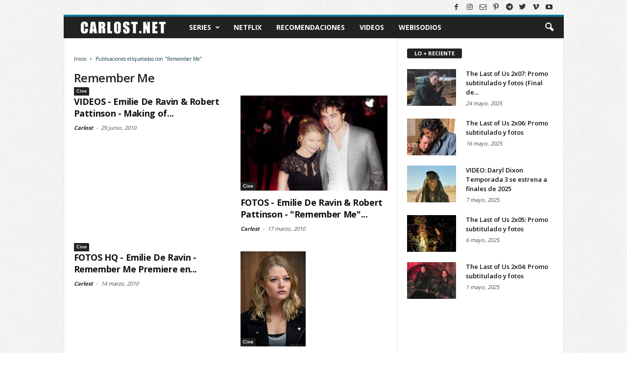

--- FILE ---
content_type: text/html; charset=UTF-8
request_url: https://www.carlost.net/tag/remember-me/
body_size: 18115
content:
<!DOCTYPE html>
<html lang="es">
<head>
<!-- Google Tag Manager -->
<script>(function(w,d,s,l,i){w[l]=w[l]||[];w[l].push({'gtm.start':
new Date().getTime(),event:'gtm.js'});var f=d.getElementsByTagName(s)[0],
j=d.createElement(s),dl=l!='dataLayer'?'&l='+l:'';j.async=true;j.src=
'https://www.googletagmanager.com/gtm.js?id='+i+dl;f.parentNode.insertBefore(j,f);
})(window,document,'script','dataLayer','GTM-MPBK825');</script>
<!-- End Google Tag Manager -->
<meta charset="UTF-8" />
<meta name="viewport" content="width=device-width, initial-scale=1.0">
<link rel="apple-touch-icon" sizes="180x180" href="https://www.carlost.net/apple-touch-icon.png">
<link rel="icon" type="image/png" sizes="32x32" href="https://www.carlost.net/favicon-32x32.png">
<link rel="icon" type="image/png" sizes="16x16" href="https://www.carlost.net/favicon-16x16.png">
<link rel="manifest" href="https://www.carlost.net/site.webmanifest">
<link rel="mask-icon" href="https://www.carlost.net/safari-pinned-tab.svg" color="#222222">
<link rel="shortcut icon" href="https://www.carlost.net/favicon.ico">
<meta name="msapplication-TileColor" content="#2d89ef">
<meta name="theme-color" content="#ffffff">
<meta property="fb:pages" content='37457451834'  />
<meta property="fb:app_id" content="1537563929867842">

<meta name='robots' content='index, follow, max-image-preview:large, max-snippet:-1, max-video-preview:-1' />

	<!-- This site is optimized with the Yoast SEO plugin v26.7 - https://yoast.com/wordpress/plugins/seo/ -->
	<title>Remember Me | Carlost.net</title>
	<link rel="canonical" href="https://www.carlost.net/tag/remember-me/" />
	<link rel="next" href="https://www.carlost.net/tag/remember-me/page/2/" />
	<meta property="og:locale" content="es_ES" />
	<meta property="og:type" content="article" />
	<meta property="og:title" content="Remember Me | Carlost.net" />
	<meta property="og:url" content="https://www.carlost.net/tag/remember-me/" />
	<meta property="og:site_name" content="Carlost.net" />
	<meta property="og:image" content="https://www.carlost.net/wp-content/uploads/2017/12/Banner-Carlost.net-The-Walking-Dead.jpg" />
	<meta property="og:image:width" content="640" />
	<meta property="og:image:height" content="360" />
	<meta property="og:image:type" content="image/jpeg" />
	<meta name="twitter:card" content="summary_large_image" />
	<meta name="twitter:site" content="@carlostnet" />
	<script type="application/ld+json" class="yoast-schema-graph">{"@context":"https://schema.org","@graph":[{"@type":"CollectionPage","@id":"https://www.carlost.net/tag/remember-me/","url":"https://www.carlost.net/tag/remember-me/","name":"Remember Me | Carlost.net","isPartOf":{"@id":"https://www.carlost.net/#website"},"breadcrumb":{"@id":"https://www.carlost.net/tag/remember-me/#breadcrumb"},"inLanguage":"es"},{"@type":"BreadcrumbList","@id":"https://www.carlost.net/tag/remember-me/#breadcrumb","itemListElement":[{"@type":"ListItem","position":1,"name":"Portada","item":"https://www.carlost.net/"},{"@type":"ListItem","position":2,"name":"Remember Me"}]},{"@type":"WebSite","@id":"https://www.carlost.net/#website","url":"https://www.carlost.net/","name":"Carlost.net","description":"Adelantos, novedades y recomendaciones de series de tv y plataformas de streaming (como Netflix, Amazon Prime Video, Apple TV+).","potentialAction":[{"@type":"SearchAction","target":{"@type":"EntryPoint","urlTemplate":"https://www.carlost.net/?s={search_term_string}"},"query-input":{"@type":"PropertyValueSpecification","valueRequired":true,"valueName":"search_term_string"}}],"inLanguage":"es"}]}</script>
	<!-- / Yoast SEO plugin. -->


<link rel='dns-prefetch' href='//www.googletagmanager.com' />
<style id='wp-img-auto-sizes-contain-inline-css' type='text/css'>
img:is([sizes=auto i],[sizes^="auto," i]){contain-intrinsic-size:3000px 1500px}
/*# sourceURL=wp-img-auto-sizes-contain-inline-css */
</style>
<style id='wp-block-library-inline-css' type='text/css'>
:root{--wp-block-synced-color:#7a00df;--wp-block-synced-color--rgb:122,0,223;--wp-bound-block-color:var(--wp-block-synced-color);--wp-editor-canvas-background:#ddd;--wp-admin-theme-color:#007cba;--wp-admin-theme-color--rgb:0,124,186;--wp-admin-theme-color-darker-10:#006ba1;--wp-admin-theme-color-darker-10--rgb:0,107,160.5;--wp-admin-theme-color-darker-20:#005a87;--wp-admin-theme-color-darker-20--rgb:0,90,135;--wp-admin-border-width-focus:2px}@media (min-resolution:192dpi){:root{--wp-admin-border-width-focus:1.5px}}.wp-element-button{cursor:pointer}:root .has-very-light-gray-background-color{background-color:#eee}:root .has-very-dark-gray-background-color{background-color:#313131}:root .has-very-light-gray-color{color:#eee}:root .has-very-dark-gray-color{color:#313131}:root .has-vivid-green-cyan-to-vivid-cyan-blue-gradient-background{background:linear-gradient(135deg,#00d084,#0693e3)}:root .has-purple-crush-gradient-background{background:linear-gradient(135deg,#34e2e4,#4721fb 50%,#ab1dfe)}:root .has-hazy-dawn-gradient-background{background:linear-gradient(135deg,#faaca8,#dad0ec)}:root .has-subdued-olive-gradient-background{background:linear-gradient(135deg,#fafae1,#67a671)}:root .has-atomic-cream-gradient-background{background:linear-gradient(135deg,#fdd79a,#004a59)}:root .has-nightshade-gradient-background{background:linear-gradient(135deg,#330968,#31cdcf)}:root .has-midnight-gradient-background{background:linear-gradient(135deg,#020381,#2874fc)}:root{--wp--preset--font-size--normal:16px;--wp--preset--font-size--huge:42px}.has-regular-font-size{font-size:1em}.has-larger-font-size{font-size:2.625em}.has-normal-font-size{font-size:var(--wp--preset--font-size--normal)}.has-huge-font-size{font-size:var(--wp--preset--font-size--huge)}.has-text-align-center{text-align:center}.has-text-align-left{text-align:left}.has-text-align-right{text-align:right}.has-fit-text{white-space:nowrap!important}#end-resizable-editor-section{display:none}.aligncenter{clear:both}.items-justified-left{justify-content:flex-start}.items-justified-center{justify-content:center}.items-justified-right{justify-content:flex-end}.items-justified-space-between{justify-content:space-between}.screen-reader-text{border:0;clip-path:inset(50%);height:1px;margin:-1px;overflow:hidden;padding:0;position:absolute;width:1px;word-wrap:normal!important}.screen-reader-text:focus{background-color:#ddd;clip-path:none;color:#444;display:block;font-size:1em;height:auto;left:5px;line-height:normal;padding:15px 23px 14px;text-decoration:none;top:5px;width:auto;z-index:100000}html :where(.has-border-color){border-style:solid}html :where([style*=border-top-color]){border-top-style:solid}html :where([style*=border-right-color]){border-right-style:solid}html :where([style*=border-bottom-color]){border-bottom-style:solid}html :where([style*=border-left-color]){border-left-style:solid}html :where([style*=border-width]){border-style:solid}html :where([style*=border-top-width]){border-top-style:solid}html :where([style*=border-right-width]){border-right-style:solid}html :where([style*=border-bottom-width]){border-bottom-style:solid}html :where([style*=border-left-width]){border-left-style:solid}html :where(img[class*=wp-image-]){height:auto;max-width:100%}:where(figure){margin:0 0 1em}html :where(.is-position-sticky){--wp-admin--admin-bar--position-offset:var(--wp-admin--admin-bar--height,0px)}@media screen and (max-width:600px){html :where(.is-position-sticky){--wp-admin--admin-bar--position-offset:0px}}
/*wp_block_styles_on_demand_placeholder:696b2df68df1d*/
/*# sourceURL=wp-block-library-inline-css */
</style>
<style id='classic-theme-styles-inline-css' type='text/css'>
/*! This file is auto-generated */
.wp-block-button__link{color:#fff;background-color:#32373c;border-radius:9999px;box-shadow:none;text-decoration:none;padding:calc(.667em + 2px) calc(1.333em + 2px);font-size:1.125em}.wp-block-file__button{background:#32373c;color:#fff;text-decoration:none}
/*# sourceURL=/wp-includes/css/classic-themes.min.css */
</style>
<link rel='stylesheet' id='js_composer_front-css' href='https://www.carlost.net/wp-content/plugins/js_composer/assets/css/js_composer.min.css' type='text/css' media='all' />
<link rel='stylesheet' id='td-theme-css' href='https://www.carlost.net/wp-content/themes/Newsmag/style.css?v=120620232206' type='text/css' media='all' />
<script type="text/javascript" src="https://www.carlost.net/wp-includes/js/jquery/jquery.min.js" id="jquery-core-js"></script>
<script type="text/javascript" src="https://www.carlost.net/wp-includes/js/jquery/jquery-migrate.min.js" id="jquery-migrate-js"></script>

<!-- Fragmento de código de la etiqueta de Google (gtag.js) añadida por Site Kit -->
<!-- Fragmento de código de Google Analytics añadido por Site Kit -->
<script type="text/javascript" src="https://www.googletagmanager.com/gtag/js?id=GT-M3VX586" id="google_gtagjs-js" async></script>
<script type="text/javascript" id="google_gtagjs-js-after">
/* <![CDATA[ */
window.dataLayer = window.dataLayer || [];function gtag(){dataLayer.push(arguments);}
gtag("set","linker",{"domains":["www.carlost.net"]});
gtag("js", new Date());
gtag("set", "developer_id.dZTNiMT", true);
gtag("config", "GT-M3VX586");
//# sourceURL=google_gtagjs-js-after
/* ]]> */
</script>
<link rel="https://api.w.org/" href="https://www.carlost.net/wp-json/" /><link rel="alternate" title="JSON" type="application/json" href="https://www.carlost.net/wp-json/wp/v2/tags/217" /><meta name="generator" content="Site Kit by Google 1.170.0" /><!--[if lt IE 9]><script src="https://html5shim.googlecode.com/svn/trunk/html5.js"></script><![endif]-->
    
<!-- Metaetiquetas de Google AdSense añadidas por Site Kit -->
<meta name="google-adsense-platform-account" content="ca-host-pub-2644536267352236">
<meta name="google-adsense-platform-domain" content="sitekit.withgoogle.com">
<!-- Acabar con las metaetiquetas de Google AdSense añadidas por Site Kit -->

<!-- JS generated by theme -->

<script>
    

var tdBlocksArray = []; //here we store all the items for the current page

//td_block class - each ajax block uses a object of this class for requests
function tdBlock() {
    this.id = '';
    this.block_type = 1; //block type id (1-234 etc)
    this.atts = '';
    this.td_column_number = '';
    this.td_current_page = 1; //
    this.post_count = 0; //from wp
    this.found_posts = 0; //from wp
    this.max_num_pages = 0; //from wp
    this.td_filter_value = ''; //current live filter value
    this.is_ajax_running = false;
    this.td_user_action = ''; // load more or infinite loader (used by the animation)
    this.header_color = '';
    this.ajax_pagination_infinite_stop = ''; //show load more at page x
}

    
    
        // td_js_generator - mini detector
        (function(){
            var htmlTag = document.getElementsByTagName("html")[0];

            if ( navigator.userAgent.indexOf("MSIE 10.0") > -1 ) {
                htmlTag.className += ' ie10';
            }

            if ( !!navigator.userAgent.match(/Trident.*rv\:11\./) ) {
                htmlTag.className += ' ie11';
            }

            if ( /(iPad|iPhone|iPod)/g.test(navigator.userAgent) ) {
                htmlTag.className += ' td-md-is-ios';
            }

            var user_agent = navigator.userAgent.toLowerCase();
            if ( user_agent.indexOf("android") > -1 ) {
                htmlTag.className += ' td-md-is-android';
            }

            if ( -1 !== navigator.userAgent.indexOf('Mac OS X')  ) {
                htmlTag.className += ' td-md-is-os-x';
            }

            if ( /chrom(e|ium)/.test(navigator.userAgent.toLowerCase()) ) {
               htmlTag.className += ' td-md-is-chrome';
            }

            if ( -1 !== navigator.userAgent.indexOf('Firefox') ) {
                htmlTag.className += ' td-md-is-firefox';
            }

            if ( -1 !== navigator.userAgent.indexOf('Safari') && -1 === navigator.userAgent.indexOf('Chrome') ) {
                htmlTag.className += ' td-md-is-safari';
            }

        })();




        var tdLocalCache = {};

        ( function () {
            "use strict";

            tdLocalCache = {
                data: {},
                remove: function (resource_id) {
                    delete tdLocalCache.data[resource_id];
                },
                exist: function (resource_id) {
                    return tdLocalCache.data.hasOwnProperty(resource_id) && tdLocalCache.data[resource_id] !== null;
                },
                get: function (resource_id) {
                    return tdLocalCache.data[resource_id];
                },
                set: function (resource_id, cachedData) {
                    tdLocalCache.remove(resource_id);
                    tdLocalCache.data[resource_id] = cachedData;
                }
            };
        })();

    
    
var td_viewport_interval_list=[{"limit_bottom":767,"sidebar_width":251},{"limit_bottom":1023,"sidebar_width":339}];
var tds_general_modal_image="yes";
var td_ajax_url="https:\/\/www.carlost.net\/wp-admin\/admin-ajax.php?td_theme_name=Newsmag&v=2.2";
var td_get_template_directory_uri="https:\/\/www.carlost.net\/wp-content\/themes\/Newsmag";
var tds_snap_menu="snap";
var tds_logo_on_sticky="show";
var tds_header_style="4";
var td_please_wait="Por favor espera...";
var td_email_user_pass_incorrect="Usuario o contrase\u00f1a incorrecta!";
var td_email_user_incorrect="Correo electr\u00f3nico o nombre de usuario incorrecto!";
var td_email_incorrect="Correo electr\u00f3nico incorrecto!";
var tds_more_articles_on_post_enable="";
var tds_more_articles_on_post_time_to_wait="";
var tds_more_articles_on_post_pages_distance_from_top=0;
var tds_theme_color_site_wide="#087da1";
var tds_smart_sidebar="enabled";
var tdThemeName="Newsmag";
var td_magnific_popup_translation_tPrev="Anterior (tecla de flecha izquierda)";
var td_magnific_popup_translation_tNext="Siguiente (tecla de flecha derecha)";
var td_magnific_popup_translation_tCounter="%curr% de %total%";
var td_magnific_popup_translation_ajax_tError="El contenido de %url% no pudo cargarse.";
var td_magnific_popup_translation_image_tError="La imagen #%curr% no pudo cargarse.";
</script>

<noscript><style> .wpb_animate_when_almost_visible { opacity: 1; }</style></noscript>
<link rel="alternate" type="application/rss+xml" href="https://www.carlost.net/feed/">
<script async src="https://pagead2.googlesyndication.com/pagead/js/adsbygoogle.js?client=ca-pub-4141570267647542" crossorigin="anonymous"></script>

<script type="text/javascript">
    WebFontConfig = {
        google: { families: ['Open Sans:300,400,600,700', 'Roboto Condensed:300,300i,400,400i,700,700i&display=swap'] }
    };
    (function(d) {
      var wf = d.createElement('script'), s = d.scripts[0];
      wf.src = 'https://ajax.googleapis.com/ajax/libs/webfont/1.6.26/webfont.js';
      wf.async = true;
      s.parentNode.insertBefore(wf, s);
    })(document);
</script>
</head>
<body class="archive tag tag-remember-me tag-217 wp-embed-responsive wp-theme-Newsmag wpb-js-composer js-comp-ver-6.1 vc_responsive td-full-layout" itemscope="itemscope" itemtype="https://schema.org/WebPage">
<!-- Google Tag Manager (noscript) -->
<noscript><iframe src="https://www.googletagmanager.com/ns.html?id=GTM-MPBK825"
height="0" width="0" style="display:none;visibility:hidden"></iframe></noscript>
<!-- End Google Tag Manager (noscript) -->

<div id="fb-root"></div>
<script async defer crossorigin="anonymous" src="https://connect.facebook.net/es_LA/sdk.js#xfbml=1&version=v19.0&appId=1537563929867842&autoLogAppEvents=1"></script>

<div id="td-outer-wrap">
        <div class="td-scroll-up"><i class="td-icon-menu-up"></i></div>
    <div class="td-transition-content-and-menu td-mobile-nav-wrap">
        <div id="td-mobile-nav">
    <!-- mobile menu close -->
    <div class="td-mobile-close">
        <a href="#">CERRAR</a>
        <div class="td-nav-triangle"></div>
    </div>

    <div class="td-mobile-content">
        <div class="menu-menu-principal-container"><ul id="menu-menu-principal" class=""><li id="menu-item-22107" class="menu-item menu-item-type-taxonomy menu-item-object-category menu-item-first menu-item-has-children menu-item-22107"><a href="https://www.carlost.net/tv/series/">Series</a>
<ul class="sub-menu">
	<li id="menu-item-0" class="menu-item-0"><a href="https://www.carlost.net/tv/series/13-reasons-why/">13 Reasons Why</a></li>
	<li class="menu-item-0"><a href="https://www.carlost.net/tv/series/agatha-all-along/">Agatha All Along</a></li>
	<li class="menu-item-0"><a href="https://www.carlost.net/tv/series/alcatraz/">Alcatraz</a></li>
	<li class="menu-item-0"><a href="https://www.carlost.net/tv/series/big-little-lies/">Big Little Lies</a></li>
	<li class="menu-item-0"><a href="https://www.carlost.net/tv/series/biohackers/">Biohackers</a></li>
	<li class="menu-item-0"><a href="https://www.carlost.net/tv/series/black-mirror/">Black Mirror</a></li>
	<li class="menu-item-0"><a href="https://www.carlost.net/tv/series/black-sails/">Black Sails</a></li>
	<li class="menu-item-0"><a href="https://www.carlost.net/tv/series/black-summer/">Black Summer</a></li>
	<li class="menu-item-0"><a href="https://www.carlost.net/tv/series/chernobyl/">Chernobyl</a></li>
	<li class="menu-item-0"><a href="https://www.carlost.net/tv/series/colony/">Colony</a></li>
	<li class="menu-item-0"><a href="https://www.carlost.net/tv/series/control-z/">Control Z</a></li>
	<li class="menu-item-0"><a href="https://www.carlost.net/tv/series/da-vincis-demons/">Da Vincis Demons</a></li>
	<li class="menu-item-0"><a href="https://www.carlost.net/tv/series/daredevil/">Daredevil</a></li>
	<li class="menu-item-0"><a href="https://www.carlost.net/tv/series/dark/">Dark</a></li>
	<li class="menu-item-0"><a href="https://www.carlost.net/tv/series/defending-jacob/">Defending Jacob</a></li>
	<li class="menu-item-0"><a href="https://www.carlost.net/tv/series/el-presidente/">El Presidente</a></li>
	<li class="menu-item-0"><a href="https://www.carlost.net/tv/series/elite/">Élite</a></li>
	<li class="menu-item-0"><a href="https://www.carlost.net/tv/series/euphoria/">Euphoria</a></li>
	<li class="menu-item-0"><a href="https://www.carlost.net/tv/series/falling-skies/">Falling Skies</a></li>
	<li class="menu-item-0"><a href="https://www.carlost.net/tv/series/fear-the-walking-dead/">Fear The Walking Dead</a></li>
	<li class="menu-item-0"><a href="https://www.carlost.net/tv/series/friends/">Friends</a></li>
	<li class="menu-item-0"><a href="https://www.carlost.net/tv/series/fringe/">Fringe</a></li>
	<li class="menu-item-0"><a href="https://www.carlost.net/tv/series/from/">From</a></li>
	<li class="menu-item-0"><a href="https://www.carlost.net/tv/series/game-of-thrones-hbo/">Game of Thrones</a></li>
	<li class="menu-item-0"><a href="https://www.carlost.net/tv/series/gotham/">Gotham</a></li>
	<li class="menu-item-0"><a href="https://www.carlost.net/tv/series/his-dark-materials/">His Dark Materials</a></li>
	<li class="menu-item-0"><a href="https://www.carlost.net/tv/series/hollywood/">Hollywood</a></li>
	<li class="menu-item-0"><a href="https://www.carlost.net/tv/series/homeland/">Homeland</a></li>
	<li class="menu-item-0"><a href="https://www.carlost.net/tv/series/house-of-cards/">House of cards</a></li>
	<li class="menu-item-0"><a href="https://www.carlost.net/tv/series/house-of-the-dragon/">House of the Dragon</a></li>
	<li class="menu-item-0"><a href="https://www.carlost.net/tv/series/how-to-get-away-with-murder/">How to Get Away With Murder</a></li>
	<li class="menu-item-0"><a href="https://www.carlost.net/tv/series/intelligence/">Intelligence</a></li>
	<li class="menu-item-0"><a href="https://www.carlost.net/tv/series/la-casa-de-las-flores/">La casa de las flores</a></li>
	<li class="menu-item-0"><a href="https://www.carlost.net/tv/series/la-casa-de-papel/">La Casa de Papel</a></li>
	<li class="menu-item-0"><a href="https://www.carlost.net/tv/series/lost/">LOST</a></li>
	<li class="menu-item-0"><a href="https://www.carlost.net/tv/series/lupin/">Lupin</a></li>
	<li class="menu-item-0"><a href="https://www.carlost.net/tv/series/marianne/">Marianne</a></li>
	<li class="menu-item-0"><a href="https://www.carlost.net/tv/series/mr-robot/">Mr. Robot</a></li>
	<li class="menu-item-0"><a href="https://www.carlost.net/tv/series/nos4a2/">NOS4A2</a></li>
	<li class="menu-item-0"><a href="https://www.carlost.net/tv/series/orange-is-the-new-black/">Orange Is The New Black</a></li>
	<li class="menu-item-0"><a href="https://www.carlost.net/tv/series/orphan-black/">Orphan Black</a></li>
	<li class="menu-item-0"><a href="https://www.carlost.net/tv/series/outcast/">Outcast</a></li>
	<li class="menu-item-0"><a href="https://www.carlost.net/tv/series/person-of-interest/">Person of Interest</a></li>
	<li class="menu-item-0"><a href="https://www.carlost.net/tv/series/presumed-innocent/">Presumed Innocent</a></li>
	<li class="menu-item-0"><a href="https://www.carlost.net/tv/series/revolution/">Revolution</a></li>
	<li class="menu-item-0"><a href="https://www.carlost.net/tv/series/selena/">Selena</a></li>
	<li class="menu-item-0"><a href="https://www.carlost.net/tv/series/sense8/">Sense8</a></li>
	<li class="menu-item-0"><a href="https://www.carlost.net/tv/series/sex-education/">Sex Education</a></li>
	<li class="menu-item-0"><a href="https://www.carlost.net/tv/series/silo/">Silo</a></li>
	<li class="menu-item-0"><a href="https://www.carlost.net/tv/series/sky-rojo/">Sky Rojo</a></li>
	<li class="menu-item-0"><a href="https://www.carlost.net/tv/series/stranger-things/">Stranger Things</a></li>
	<li class="menu-item-0"><a href="https://www.carlost.net/tv/series/suits/">Suits</a></li>
	<li class="menu-item-0"><a href="https://www.carlost.net/tv/series/sweetpea/">Sweetpea</a></li>
	<li class="menu-item-0"><a href="https://www.carlost.net/tv/series/teacup/">Teacup</a></li>
	<li class="menu-item-0"><a href="https://www.carlost.net/tv/series/the-100/">The 100</a></li>
	<li class="menu-item-0"><a href="https://www.carlost.net/tv/series/the-boys/">The Boys</a></li>
	<li class="menu-item-0"><a href="https://www.carlost.net/tv/series/the-following/">The Following</a></li>
	<li class="menu-item-0"><a href="https://www.carlost.net/tv/series/the-gentlemen/">The Gentlemen</a></li>
	<li class="menu-item-0"><a href="https://www.carlost.net/tv/series/the-good-place/">The Good Place</a></li>
	<li class="menu-item-0"><a href="https://www.carlost.net/tv/series/the-last-of-us/">The Last of Us</a></li>
	<li class="menu-item-0"><a href="https://www.carlost.net/tv/series/the-last-ship/">The Last Ship</a></li>
	<li class="menu-item-0"><a href="https://www.carlost.net/tv/series/the-leftovers/">The Leftovers</a></li>
	<li class="menu-item-0"><a href="https://www.carlost.net/tv/series/the-morning-show/">The Morning Show</a></li>
	<li class="menu-item-0"><a href="https://www.carlost.net/tv/series/the-politician/">The Politician</a></li>
	<li class="menu-item-0"><a href="https://www.carlost.net/tv/series/the-rain/">The Rain</a></li>
	<li class="menu-item-0"><a href="https://www.carlost.net/tv/series/the-umbrella-academy/">The Umbrella Academy</a></li>
	<li class="menu-item-0"><a href="https://www.carlost.net/tv/series/the-walking-dead/">The Walking Dead</a></li>
	<li class="menu-item-0"><a href="https://www.carlost.net/tv/series/the-walking-dead/daryl-dixon/">Daryl Dixon</a></li>
	<li class="menu-item-0"><a href="https://www.carlost.net/tv/series/the-walking-dead/dead-city/">Dead City</a></li>
	<li class="menu-item-0"><a href="https://www.carlost.net/tv/series/the-walking-dead/the-ones-who-live/">The Ones Who Live</a></li>
	<li class="menu-item-0"><a href="https://www.carlost.net/tv/series/the-war-of-the-worlds/">The War of the Worlds</a></li>
	<li class="menu-item-0"><a href="https://www.carlost.net/tv/series/the-whispers/">The Whispers</a></li>
	<li class="menu-item-0"><a href="https://www.carlost.net/tv/series/the-witcher/">The Witcher</a></li>
	<li class="menu-item-0"><a href="https://www.carlost.net/tv/series/true-detective/">True Detective</a></li>
	<li class="menu-item-0"><a href="https://www.carlost.net/tv/series/twd-world-beyond/">TWD World Beyond</a></li>
	<li class="menu-item-0"><a href="https://www.carlost.net/tv/series/under-the-dome/">Under The Dome</a></li>
	<li class="menu-item-0"><a href="https://www.carlost.net/tv/series/v/">V</a></li>
	<li class="menu-item-0"><a href="https://www.carlost.net/tv/series/v-wars/">V Wars</a></li>
	<li class="menu-item-0"><a href="https://www.carlost.net/tv/series/vis-a-vis/">Vis a Vis</a></li>
	<li class="menu-item-0"><a href="https://www.carlost.net/tv/series/wayward-pines/">Wayward Pines</a></li>
	<li class="menu-item-0"><a href="https://www.carlost.net/tv/series/wecrashed/">WeCrashed</a></li>
	<li class="menu-item-0"><a href="https://www.carlost.net/tv/series/wednesday/">Wednesday</a></li>
	<li class="menu-item-0"><a href="https://www.carlost.net/tv/series/westworld/">Westworld</a></li>
	<li class="menu-item-0"><a href="https://www.carlost.net/tv/series/years-and-years/">Years and Years</a></li>
	<li class="menu-item-0"><a href="https://www.carlost.net/tv/series/quien-mato-a-sara/">¿Quién mató a Sara?</a></li>
</ul>
</li>
<li id="menu-item-22509" class="menu-item menu-item-type-custom menu-item-object-custom menu-item-22509"><a href="https://www.carlost.net/tag/netflix/">Netflix</a></li>
<li id="menu-item-28417" class="menu-item menu-item-type-custom menu-item-object-custom menu-item-28417"><a href="https://www.carlost.net/tag/recomendaciones/">Recomendaciones</a></li>
<li id="menu-item-22451" class="menu-item menu-item-type-post_type menu-item-object-page menu-item-22451"><a href="https://www.carlost.net/videos/">Videos</a></li>
<li id="menu-item-32654" class="menu-item menu-item-type-custom menu-item-object-custom menu-item-32654"><a href="https://www.carlost.net/tag/webisodios-online/">Webisodios</a></li>
</ul></div>    </div>
    <div class="redes-sociales-mobile">
        <span class="td-social-icon-wrap"><a itemprop="sameAs" target="_blank" rel="noopener" href="https://facebook.com/carlostnet" title="Facebook"><i class="td-icon-font td-icon-facebook"></i></a></span>
        <span class="td-social-icon-wrap"><a itemprop="sameAs" target="_blank" rel="noopener" href="https://www.instagram.com/carlostnet/" title="Instagram"><i class="td-icon-font td-icon-instagram"></i></a></span>
        <span class="td-social-icon-wrap"><a itemprop="sameAs" target="_blank" rel="noopener" href="https://www.pinterest.cl/carlostnet/" title="Pinterest"><i class="td-icon-font td-icon-pinterest"></i></a></span>
        <span class="td-social-icon-wrap"><a itemprop="sameAs" target="_blank" rel="noopener" href="https://t.me/carlostnet" title="Telegram"><i class="td-icon-font td-icon-tumblr"></i></a></span>
        <span class="td-social-icon-wrap"><a itemprop="sameAs" target="_blank" rel="noopener" href="https://twitter.com/carlostnet" title="Twitter"><i class="td-icon-font td-icon-twitter"></i></a></span>
    </div>
</div>
    </div>
        <div class="td-transition-content-and-menu td-content-wrap td-header-container">
<!--
Header style 4
-->


<div class="td-header-wrap td-header-style-4">
    
        <div class="td-header-row td-header-top-menu">
                                <div class="td-header-sp-top-widget">
            <span class="td-social-icon-wrap"><a target="_blank" rel="noopener" itemprop="sameAs" href="https://www.facebook.com/carlostnet" title="Facebook"><i class="td-icon-font td-icon-facebook"></i></a></span><span class="td-social-icon-wrap"><a target="_blank" rel="noopener" itemprop="sameAs" href="https://www.instagram.com/carlostnet" title="Instagram"><i class="td-icon-font td-icon-instagram"></i></a></span><span class="td-social-icon-wrap"><a target="_blank" rel="noopener" itemprop="sameAs" href="https://www.carlost.net/contacto/" title="Mail"><i class="td-icon-font td-icon-mail-1"></i></a></span><span class="td-social-icon-wrap"><a target="_blank" rel="noopener" itemprop="sameAs" href="https://www.pinterest.cl/carlostnet/" title="Pinterest"><i class="td-icon-font td-icon-pinterest"></i></a></span><span class="td-social-icon-wrap"><a target="_blank" rel="noopener" itemprop="sameAs" href="https://t.me/carlostnet" title="Tumblr"><i class="td-icon-font td-icon-tumblr"></i></a></span><span class="td-social-icon-wrap"><a target="_blank" rel="noopener" itemprop="sameAs" href="https://twitter.com/carlostnet" title="Twitter"><i class="td-icon-font td-icon-twitter"></i></a></span><span class="td-social-icon-wrap"><a target="_blank" rel="noopener" itemprop="sameAs" href="https://www.tiktok.com/@carlost.net" title="Vimeo"><i class="td-icon-font td-icon-vimeo"></i></a></span><span class="td-social-icon-wrap"><a target="_blank" rel="noopener" itemprop="sameAs" href="https://www.youtube.com/channel/UCBIpRkTEHK9MaVxt9vDCHaA" title="Youtube"><i class="td-icon-font td-icon-youtube"></i></a></span>        </div>
            </div>
    

    <div class="td-header-container">
        <div class="td-header-menu-wrap">
            <div class="td-header-row td-header-border td-header-main-menu">
                <div id="td-header-menu" role="navigation" itemscope="itemscope" itemtype="https://schema.org/SiteNavigationElement">
    <div id="td-top-mobile-toggle"><a href="#" aria-label="Abrir menú"><i class="td-icon-font td-icon-mobile"></i></a></div>
    <div class="td-main-menu-logo">
          
  <a href="https://www.carlost.net">
  <img width="199" height="44" src="https://www.carlost.net/wp-content/themes/Newsmag/images/carlost-logo-mobile.png" alt="Logo de Carlost.net" title="Carlost.net - Novedades de Series, Cine y Televisión" /></a>
    </div>
    <div class="menu-menu-principal-container"><ul id="menu-menu-principal-1" class="sf-menu"><li class="menu-item menu-item-type-taxonomy menu-item-object-category menu-item-first td-menu-item td-mega-menu menu-item-22107"><a href="https://www.carlost.net/tv/series/">Series</a>
<ul class="sub-menu">
	<li class="menu-item-0"><div class="td-container-border"><div class="td-mega-grid"><script>var block_td_uid_1_696b2df69563f = new tdBlock();
block_td_uid_1_696b2df69563f.id = "td_uid_1_696b2df69563f";
block_td_uid_1_696b2df69563f.atts = '{"limit":"5","td_column_number":3,"ajax_pagination":"next_prev","category_id":"296","show_child_cat":100,"td_ajax_filter_type":"td_category_ids_filter","td_ajax_preloading":"","class":"td_block_id_2477463339 td_uid_1_696b2df69563f_rand"}';
block_td_uid_1_696b2df69563f.td_column_number = "3";
block_td_uid_1_696b2df69563f.block_type = "td_block_mega_menu";
block_td_uid_1_696b2df69563f.post_count = "5";
block_td_uid_1_696b2df69563f.found_posts = "2621";
block_td_uid_1_696b2df69563f.header_color = "";
block_td_uid_1_696b2df69563f.ajax_pagination_infinite_stop = "";
block_td_uid_1_696b2df69563f.max_num_pages = "525";
tdBlocksArray.push(block_td_uid_1_696b2df69563f);
</script><div class="td_block_wrap td_block_mega_menu td_block_id_2477463339 td_uid_1_696b2df69563f_rand  td-no-subcats td_with_ajax_pagination td-pb-border-top"><div id=td_uid_1_696b2df69563f class="td_block_inner"><div class="td-mega-row"><div class="td-mega-span">
        <div class="td_module_mega_menu td_mod_mega_menu">
            <div class="td-module-image">
                <div class="td-module-thumb"><a href="https://www.carlost.net/the-last-of-us-2x07/" rel="bookmark" title="The Last of Us 2x07: Promo subtitulado y fotos (Final de temporada)"><img loading="lazy" width="180" height="135" class="entry-thumb" src="https://www.carlost.net/wp-content/uploads/2025/05/The-Last-of-Us-2x07-Final-Temporada-2-Capitulo-7-TLOU-S02E07-Season-Finale-Carlost-HBO-2025-Promo-180x135.jpeg" alt="Bella Ramsey como Ellie en The Last Of Us 2x07 (Season Finale)" title="The Last of Us 2x07: Promo subtitulado y fotos (Final de temporada)"/></a></div>                <a href="https://www.carlost.net/tv/series/the-last-of-us/" class="td-post-category">The Last of Us</a>            </div>

            <div class="item-details">
                <h2 class="entry-title td-module-title"><a href="https://www.carlost.net/the-last-of-us-2x07/" rel="bookmark" title="The Last of Us 2x07: Promo subtitulado y fotos (Final de temporada)">The Last of Us 2x07: Promo subtitulado y fotos (Final de temporada)</a></h2>            </div>
        </div>
        </div><div class="td-mega-span">
        <div class="td_module_mega_menu td_mod_mega_menu">
            <div class="td-module-image">
                <div class="td-module-thumb"><a href="https://www.carlost.net/the-last-of-us-2x06/" rel="bookmark" title="The Last of Us 2x06: Promo subtitulado y fotos"><img loading="lazy" width="180" height="135" class="entry-thumb" src="https://www.carlost.net/wp-content/uploads/2025/05/The-Last-of-Us-2x06-Temporada-2-Capitulo-6-TLOU-S02E06-Carlost-HBO-2025-Ellie-y-Joel-abrazados-Bella-Ramsey-Pedro-Pascal-180x135.jpeg" alt="Ellie (Bella Ramsey) y Joel (Pedro Pascal) abrazados en The Last of Us 2x06" title="The Last of Us 2x06: Promo subtitulado y fotos"/></a></div>                <a href="https://www.carlost.net/tv/series/the-last-of-us/" class="td-post-category">The Last of Us</a>            </div>

            <div class="item-details">
                <h2 class="entry-title td-module-title"><a href="https://www.carlost.net/the-last-of-us-2x06/" rel="bookmark" title="The Last of Us 2x06: Promo subtitulado y fotos">The Last of Us 2x06: Promo subtitulado y fotos</a></h2>            </div>
        </div>
        </div><div class="td-mega-span">
        <div class="td_module_mega_menu td_mod_mega_menu">
            <div class="td-module-image">
                <div class="td-module-thumb"><a href="https://www.carlost.net/daryl-dixon-3-teaser/" rel="bookmark" title="VIDEO: Daryl Dixon Temporada 3 se estrena a finales de 2025"><img loading="lazy" width="180" height="135" class="entry-thumb" src="https://www.carlost.net/wp-content/uploads/2025/05/Daryl-Dixon-Temporada-3-Teaser-Desierto-Carlost-AMC-2025-180x135.jpeg" alt="Norman Reedus como Daryl en el desierto en la tercera temporada de Daryl Dixon" title="VIDEO: Daryl Dixon Temporada 3 se estrena a finales de 2025"/></a></div>                <a href="https://www.carlost.net/tv/series/the-walking-dead/daryl-dixon/" class="td-post-category">Daryl Dixon</a>            </div>

            <div class="item-details">
                <h2 class="entry-title td-module-title"><a href="https://www.carlost.net/daryl-dixon-3-teaser/" rel="bookmark" title="VIDEO: Daryl Dixon Temporada 3 se estrena a finales de 2025">VIDEO: Daryl Dixon Temporada 3 se estrena a finales de 2025</a></h2>            </div>
        </div>
        </div><div class="td-mega-span">
        <div class="td_module_mega_menu td_mod_mega_menu">
            <div class="td-module-image">
                <div class="td-module-thumb"><a href="https://www.carlost.net/the-last-of-us-2x05/" rel="bookmark" title="The Last of Us 2x05: Promo subtitulado y fotos"><img loading="lazy" width="180" height="135" class="entry-thumb" src="https://www.carlost.net/wp-content/uploads/2025/05/The-Last-of-Us-2x05-Temporada-2-Capitulo-5-TLOU-S02E05-Carlost-HBO-2025-Ellie-Bella-Ramsey-Promo-180x135.jpeg" alt="Bella Ramsey como Ellie en The Last Of Us Temporada 2 Episodio 5" title="The Last of Us 2x05: Promo subtitulado y fotos"/></a></div>                <a href="https://www.carlost.net/tv/series/the-last-of-us/" class="td-post-category">The Last of Us</a>            </div>

            <div class="item-details">
                <h2 class="entry-title td-module-title"><a href="https://www.carlost.net/the-last-of-us-2x05/" rel="bookmark" title="The Last of Us 2x05: Promo subtitulado y fotos">The Last of Us 2x05: Promo subtitulado y fotos</a></h2>            </div>
        </div>
        </div><div class="td-mega-span">
        <div class="td_module_mega_menu td_mod_mega_menu">
            <div class="td-module-image">
                <div class="td-module-thumb"><a href="https://www.carlost.net/the-last-of-us-2x04/" rel="bookmark" title="The Last of Us 2x04: Promo subtitulado y fotos"><img loading="lazy" width="180" height="135" class="entry-thumb" src="https://www.carlost.net/wp-content/uploads/2025/05/The-Last-of-Us-2x04-Temporada-2-Capitulo-4-TLOU-S02E04-Carlost-HBO-2025-Ellie-Dina-Bella-Ramsey-Isabela-Merced-Promo-180x135.jpeg" alt="Ellie y Dina en el metro de Seattle en The Last of Us (Temporada 2 Capítulo 4)" title="The Last of Us 2x04: Promo subtitulado y fotos"/></a></div>                <a href="https://www.carlost.net/tv/series/the-last-of-us/" class="td-post-category">The Last of Us</a>            </div>

            <div class="item-details">
                <h2 class="entry-title td-module-title"><a href="https://www.carlost.net/the-last-of-us-2x04/" rel="bookmark" title="The Last of Us 2x04: Promo subtitulado y fotos">The Last of Us 2x04: Promo subtitulado y fotos</a></h2>            </div>
        </div>
        </div></div></div><div class="td_mega_menu_sub_cats"><div class="block-mega-child-cats"><a class="cur-sub-cat mega-menu-sub-cat-td_uid_1_696b2df69563f" id="td_uid_2_696b2df69a1ca" data-td_block_id="td_uid_1_696b2df69563f" data-td_filter_value="" href="https://www.carlost.net/tv/series/">Todo</a><a class="mega-menu-sub-cat-td_uid_1_696b2df69563f"  id="td_uid_3_696b2df69a218" data-td_block_id="td_uid_1_696b2df69563f" data-td_filter_value="743" href="https://www.carlost.net/tv/series/13-reasons-why/">13 Reasons Why</a><a class="mega-menu-sub-cat-td_uid_1_696b2df69563f"  id="td_uid_4_696b2df69a251" data-td_block_id="td_uid_1_696b2df69563f" data-td_filter_value="894" href="https://www.carlost.net/tv/series/agatha-all-along/">Agatha All Along</a><a class="mega-menu-sub-cat-td_uid_1_696b2df69563f"  id="td_uid_5_696b2df69a285" data-td_block_id="td_uid_1_696b2df69563f" data-td_filter_value="155" href="https://www.carlost.net/tv/series/alcatraz/">Alcatraz</a><a class="mega-menu-sub-cat-td_uid_1_696b2df69563f"  id="td_uid_6_696b2df69a2b8" data-td_block_id="td_uid_1_696b2df69563f" data-td_filter_value="637" href="https://www.carlost.net/tv/series/big-little-lies/">Big Little Lies</a><a class="mega-menu-sub-cat-td_uid_1_696b2df69563f"  id="td_uid_7_696b2df69a2ea" data-td_block_id="td_uid_1_696b2df69563f" data-td_filter_value="769" href="https://www.carlost.net/tv/series/biohackers/">Biohackers</a><a class="mega-menu-sub-cat-td_uid_1_696b2df69563f"  id="td_uid_8_696b2df69a31c" data-td_block_id="td_uid_1_696b2df69563f" data-td_filter_value="552" href="https://www.carlost.net/tv/series/black-mirror/">Black Mirror</a><a class="mega-menu-sub-cat-td_uid_1_696b2df69563f"  id="td_uid_9_696b2df69a34f" data-td_block_id="td_uid_1_696b2df69563f" data-td_filter_value="54" href="https://www.carlost.net/tv/series/black-sails/">Black Sails</a><a class="mega-menu-sub-cat-td_uid_1_696b2df69563f"  id="td_uid_10_696b2df69a381" data-td_block_id="td_uid_1_696b2df69563f" data-td_filter_value="595" href="https://www.carlost.net/tv/series/black-summer/">Black Summer</a><a class="mega-menu-sub-cat-td_uid_1_696b2df69563f"  id="td_uid_11_696b2df69a3b2" data-td_block_id="td_uid_1_696b2df69563f" data-td_filter_value="619" href="https://www.carlost.net/tv/series/chernobyl/">Chernobyl</a><a class="mega-menu-sub-cat-td_uid_1_696b2df69563f"  id="td_uid_12_696b2df69a3e4" data-td_block_id="td_uid_1_696b2df69563f" data-td_filter_value="414" href="https://www.carlost.net/tv/series/colony/">Colony</a><a class="mega-menu-sub-cat-td_uid_1_696b2df69563f"  id="td_uid_13_696b2df69a416" data-td_block_id="td_uid_1_696b2df69563f" data-td_filter_value="748" href="https://www.carlost.net/tv/series/control-z/">Control Z</a><a class="mega-menu-sub-cat-td_uid_1_696b2df69563f"  id="td_uid_14_696b2df69a450" data-td_block_id="td_uid_1_696b2df69563f" data-td_filter_value="16" href="https://www.carlost.net/tv/series/da-vincis-demons/">Da Vincis Demons</a><a class="mega-menu-sub-cat-td_uid_1_696b2df69563f"  id="td_uid_15_696b2df69a483" data-td_block_id="td_uid_1_696b2df69563f" data-td_filter_value="553" href="https://www.carlost.net/tv/series/daredevil/">Daredevil</a><a class="mega-menu-sub-cat-td_uid_1_696b2df69563f"  id="td_uid_16_696b2df69a4b5" data-td_block_id="td_uid_1_696b2df69563f" data-td_filter_value="631" href="https://www.carlost.net/tv/series/dark/">Dark</a><a class="mega-menu-sub-cat-td_uid_1_696b2df69563f"  id="td_uid_17_696b2df69a4e7" data-td_block_id="td_uid_1_696b2df69563f" data-td_filter_value="734" href="https://www.carlost.net/tv/series/defending-jacob/">Defending Jacob</a><a class="mega-menu-sub-cat-td_uid_1_696b2df69563f"  id="td_uid_18_696b2df69a518" data-td_block_id="td_uid_1_696b2df69563f" data-td_filter_value="758" href="https://www.carlost.net/tv/series/el-presidente/">El Presidente</a><a class="mega-menu-sub-cat-td_uid_1_696b2df69563f"  id="td_uid_19_696b2df69a549" data-td_block_id="td_uid_1_696b2df69563f" data-td_filter_value="675" href="https://www.carlost.net/tv/series/elite/">Élite</a><a class="mega-menu-sub-cat-td_uid_1_696b2df69563f"  id="td_uid_20_696b2df69a57b" data-td_block_id="td_uid_1_696b2df69563f" data-td_filter_value="666" href="https://www.carlost.net/tv/series/euphoria/">Euphoria</a><a class="mega-menu-sub-cat-td_uid_1_696b2df69563f"  id="td_uid_21_696b2df69a5ab" data-td_block_id="td_uid_1_696b2df69563f" data-td_filter_value="5" href="https://www.carlost.net/tv/series/falling-skies/">Falling Skies</a><a class="mega-menu-sub-cat-td_uid_1_696b2df69563f"  id="td_uid_22_696b2df69a5dd" data-td_block_id="td_uid_1_696b2df69563f" data-td_filter_value="247" href="https://www.carlost.net/tv/series/fear-the-walking-dead/">Fear The Walking Dead</a><a class="mega-menu-sub-cat-td_uid_1_696b2df69563f"  id="td_uid_23_696b2df69a60f" data-td_block_id="td_uid_1_696b2df69563f" data-td_filter_value="702" href="https://www.carlost.net/tv/series/friends/">Friends</a><a class="mega-menu-sub-cat-td_uid_1_696b2df69563f"  id="td_uid_24_696b2df69a640" data-td_block_id="td_uid_1_696b2df69563f" data-td_filter_value="94" href="https://www.carlost.net/tv/series/fringe/">Fringe</a><a class="mega-menu-sub-cat-td_uid_1_696b2df69563f"  id="td_uid_25_696b2df69a672" data-td_block_id="td_uid_1_696b2df69563f" data-td_filter_value="898" href="https://www.carlost.net/tv/series/from/">From</a><a class="mega-menu-sub-cat-td_uid_1_696b2df69563f"  id="td_uid_26_696b2df69a6a3" data-td_block_id="td_uid_1_696b2df69563f" data-td_filter_value="9" href="https://www.carlost.net/tv/series/game-of-thrones-hbo/">Game of Thrones</a><a class="mega-menu-sub-cat-td_uid_1_696b2df69563f"  id="td_uid_27_696b2df69a6d4" data-td_block_id="td_uid_1_696b2df69563f" data-td_filter_value="248" href="https://www.carlost.net/tv/series/gotham/">Gotham</a><a class="mega-menu-sub-cat-td_uid_1_696b2df69563f"  id="td_uid_28_696b2df69a705" data-td_block_id="td_uid_1_696b2df69563f" data-td_filter_value="685" href="https://www.carlost.net/tv/series/his-dark-materials/">His Dark Materials</a><a class="mega-menu-sub-cat-td_uid_1_696b2df69563f"  id="td_uid_29_696b2df69a736" data-td_block_id="td_uid_1_696b2df69563f" data-td_filter_value="736" href="https://www.carlost.net/tv/series/hollywood/">Hollywood</a><a class="mega-menu-sub-cat-td_uid_1_696b2df69563f"  id="td_uid_30_696b2df69a768" data-td_block_id="td_uid_1_696b2df69563f" data-td_filter_value="512" href="https://www.carlost.net/tv/series/homeland/">Homeland</a><a class="mega-menu-sub-cat-td_uid_1_696b2df69563f"  id="td_uid_31_696b2df69a799" data-td_block_id="td_uid_1_696b2df69563f" data-td_filter_value="761" href="https://www.carlost.net/tv/series/house-of-cards/">House of cards</a><a class="mega-menu-sub-cat-td_uid_1_696b2df69563f"  id="td_uid_32_696b2df69a7ca" data-td_block_id="td_uid_1_696b2df69563f" data-td_filter_value="840" href="https://www.carlost.net/tv/series/house-of-the-dragon/">House of the Dragon</a><a class="mega-menu-sub-cat-td_uid_1_696b2df69563f"  id="td_uid_33_696b2df69a7fb" data-td_block_id="td_uid_1_696b2df69563f" data-td_filter_value="251" href="https://www.carlost.net/tv/series/how-to-get-away-with-murder/">How to Get Away With Murder</a><a class="mega-menu-sub-cat-td_uid_1_696b2df69563f"  id="td_uid_34_696b2df69a834" data-td_block_id="td_uid_1_696b2df69563f" data-td_filter_value="61" href="https://www.carlost.net/tv/series/intelligence/">Intelligence</a><a class="mega-menu-sub-cat-td_uid_1_696b2df69563f"  id="td_uid_35_696b2df69a866" data-td_block_id="td_uid_1_696b2df69563f" data-td_filter_value="701" href="https://www.carlost.net/tv/series/la-casa-de-las-flores/">La casa de las flores</a><a class="mega-menu-sub-cat-td_uid_1_696b2df69563f"  id="td_uid_36_696b2df69a897" data-td_block_id="td_uid_1_696b2df69563f" data-td_filter_value="562" href="https://www.carlost.net/tv/series/la-casa-de-papel/">La Casa de Papel</a><a class="mega-menu-sub-cat-td_uid_1_696b2df69563f"  id="td_uid_37_696b2df69a8c8" data-td_block_id="td_uid_1_696b2df69563f" data-td_filter_value="46" href="https://www.carlost.net/tv/series/lost/">LOST</a><a class="mega-menu-sub-cat-td_uid_1_696b2df69563f"  id="td_uid_38_696b2df69a8fa" data-td_block_id="td_uid_1_696b2df69563f" data-td_filter_value="783" href="https://www.carlost.net/tv/series/lupin/">Lupin</a><a class="mega-menu-sub-cat-td_uid_1_696b2df69563f"  id="td_uid_39_696b2df69a92b" data-td_block_id="td_uid_1_696b2df69563f" data-td_filter_value="677" href="https://www.carlost.net/tv/series/marianne/">Marianne</a><a class="mega-menu-sub-cat-td_uid_1_696b2df69563f"  id="td_uid_40_696b2df69a95d" data-td_block_id="td_uid_1_696b2df69563f" data-td_filter_value="419" href="https://www.carlost.net/tv/series/mr-robot/">Mr. Robot</a><a class="mega-menu-sub-cat-td_uid_1_696b2df69563f"  id="td_uid_41_696b2df69a98e" data-td_block_id="td_uid_1_696b2df69563f" data-td_filter_value="645" href="https://www.carlost.net/tv/series/nos4a2/">NOS4A2</a><a class="mega-menu-sub-cat-td_uid_1_696b2df69563f"  id="td_uid_42_696b2df69a9bf" data-td_block_id="td_uid_1_696b2df69563f" data-td_filter_value="665" href="https://www.carlost.net/tv/series/orange-is-the-new-black/">Orange Is The New Black</a><a class="mega-menu-sub-cat-td_uid_1_696b2df69563f"  id="td_uid_43_696b2df69a9f1" data-td_block_id="td_uid_1_696b2df69563f" data-td_filter_value="18" href="https://www.carlost.net/tv/series/orphan-black/">Orphan Black</a><a class="mega-menu-sub-cat-td_uid_1_696b2df69563f"  id="td_uid_44_696b2df69aa22" data-td_block_id="td_uid_1_696b2df69563f" data-td_filter_value="261" href="https://www.carlost.net/tv/series/outcast/">Outcast</a><a class="mega-menu-sub-cat-td_uid_1_696b2df69563f"  id="td_uid_45_696b2df69aa53" data-td_block_id="td_uid_1_696b2df69563f" data-td_filter_value="11" href="https://www.carlost.net/tv/series/person-of-interest/">Person of Interest</a><a class="mega-menu-sub-cat-td_uid_1_696b2df69563f"  id="td_uid_46_696b2df69aa84" data-td_block_id="td_uid_1_696b2df69563f" data-td_filter_value="892" href="https://www.carlost.net/tv/series/presumed-innocent/">Presumed Innocent</a><a class="mega-menu-sub-cat-td_uid_1_696b2df69563f"  id="td_uid_47_696b2df69aab6" data-td_block_id="td_uid_1_696b2df69563f" data-td_filter_value="27" href="https://www.carlost.net/tv/series/revolution/">Revolution</a><a class="mega-menu-sub-cat-td_uid_1_696b2df69563f"  id="td_uid_48_696b2df69aae7" data-td_block_id="td_uid_1_696b2df69563f" data-td_filter_value="777" href="https://www.carlost.net/tv/series/selena/">Selena</a><a class="mega-menu-sub-cat-td_uid_1_696b2df69563f"  id="td_uid_49_696b2df69ab18" data-td_block_id="td_uid_1_696b2df69563f" data-td_filter_value="760" href="https://www.carlost.net/tv/series/sense8/">Sense8</a><a class="mega-menu-sub-cat-td_uid_1_696b2df69563f"  id="td_uid_50_696b2df69ab4a" data-td_block_id="td_uid_1_696b2df69563f" data-td_filter_value="605" href="https://www.carlost.net/tv/series/sex-education/">Sex Education</a><a class="mega-menu-sub-cat-td_uid_1_696b2df69563f"  id="td_uid_51_696b2df69ab7b" data-td_block_id="td_uid_1_696b2df69563f" data-td_filter_value="934" href="https://www.carlost.net/tv/series/silo/">Silo</a><a class="mega-menu-sub-cat-td_uid_1_696b2df69563f"  id="td_uid_52_696b2df69abab" data-td_block_id="td_uid_1_696b2df69563f" data-td_filter_value="793" href="https://www.carlost.net/tv/series/sky-rojo/">Sky Rojo</a><a class="mega-menu-sub-cat-td_uid_1_696b2df69563f"  id="td_uid_53_696b2df69abdd" data-td_block_id="td_uid_1_696b2df69563f" data-td_filter_value="622" href="https://www.carlost.net/tv/series/stranger-things/">Stranger Things</a><a class="mega-menu-sub-cat-td_uid_1_696b2df69563f"  id="td_uid_54_696b2df69ac15" data-td_block_id="td_uid_1_696b2df69563f" data-td_filter_value="513" href="https://www.carlost.net/tv/series/suits/">Suits</a><a class="mega-menu-sub-cat-td_uid_1_696b2df69563f"  id="td_uid_55_696b2df69ac47" data-td_block_id="td_uid_1_696b2df69563f" data-td_filter_value="928" href="https://www.carlost.net/tv/series/sweetpea/">Sweetpea</a><a class="mega-menu-sub-cat-td_uid_1_696b2df69563f"  id="td_uid_56_696b2df69ac78" data-td_block_id="td_uid_1_696b2df69563f" data-td_filter_value="915" href="https://www.carlost.net/tv/series/teacup/">Teacup</a><a class="mega-menu-sub-cat-td_uid_1_696b2df69563f"  id="td_uid_57_696b2df69acaa" data-td_block_id="td_uid_1_696b2df69563f" data-td_filter_value="510" href="https://www.carlost.net/tv/series/the-100/">The 100</a><a class="mega-menu-sub-cat-td_uid_1_696b2df69563f"  id="td_uid_58_696b2df69acdb" data-td_block_id="td_uid_1_696b2df69563f" data-td_filter_value="875" href="https://www.carlost.net/tv/series/the-boys/">The Boys</a><a class="mega-menu-sub-cat-td_uid_1_696b2df69563f"  id="td_uid_59_696b2df69ad0c" data-td_block_id="td_uid_1_696b2df69563f" data-td_filter_value="35" href="https://www.carlost.net/tv/series/the-following/">The Following</a><a class="mega-menu-sub-cat-td_uid_1_696b2df69563f"  id="td_uid_60_696b2df69ad3d" data-td_block_id="td_uid_1_696b2df69563f" data-td_filter_value="871" href="https://www.carlost.net/tv/series/the-gentlemen/">The Gentlemen</a><a class="mega-menu-sub-cat-td_uid_1_696b2df69563f"  id="td_uid_61_696b2df69ad6e" data-td_block_id="td_uid_1_696b2df69563f" data-td_filter_value="617" href="https://www.carlost.net/tv/series/the-good-place/">The Good Place</a><a class="mega-menu-sub-cat-td_uid_1_696b2df69563f"  id="td_uid_62_696b2df69ada0" data-td_block_id="td_uid_1_696b2df69563f" data-td_filter_value="841" href="https://www.carlost.net/tv/series/the-last-of-us/">The Last of Us</a><a class="mega-menu-sub-cat-td_uid_1_696b2df69563f"  id="td_uid_63_696b2df69add1" data-td_block_id="td_uid_1_696b2df69563f" data-td_filter_value="253" href="https://www.carlost.net/tv/series/the-last-ship/">The Last Ship</a><a class="mega-menu-sub-cat-td_uid_1_696b2df69563f"  id="td_uid_64_696b2df69ae02" data-td_block_id="td_uid_1_696b2df69563f" data-td_filter_value="8" href="https://www.carlost.net/tv/series/the-leftovers/">The Leftovers</a><a class="mega-menu-sub-cat-td_uid_1_696b2df69563f"  id="td_uid_65_696b2df69ae33" data-td_block_id="td_uid_1_696b2df69563f" data-td_filter_value="692" href="https://www.carlost.net/tv/series/the-morning-show/">The Morning Show</a><a class="mega-menu-sub-cat-td_uid_1_696b2df69563f"  id="td_uid_66_696b2df69ae65" data-td_block_id="td_uid_1_696b2df69563f" data-td_filter_value="746" href="https://www.carlost.net/tv/series/the-politician/">The Politician</a><a class="mega-menu-sub-cat-td_uid_1_696b2df69563f"  id="td_uid_67_696b2df69ae96" data-td_block_id="td_uid_1_696b2df69563f" data-td_filter_value="618" href="https://www.carlost.net/tv/series/the-rain/">The Rain</a><a class="mega-menu-sub-cat-td_uid_1_696b2df69563f"  id="td_uid_68_696b2df69aec7" data-td_block_id="td_uid_1_696b2df69563f" data-td_filter_value="708" href="https://www.carlost.net/tv/series/the-umbrella-academy/">The Umbrella Academy</a><a class="mega-menu-sub-cat-td_uid_1_696b2df69563f"  id="td_uid_69_696b2df69aef8" data-td_block_id="td_uid_1_696b2df69563f" data-td_filter_value="3" href="https://www.carlost.net/tv/series/the-walking-dead/">The Walking Dead</a><a class="mega-menu-sub-cat-td_uid_1_696b2df69563f"  id="td_uid_70_696b2df69af2a" data-td_block_id="td_uid_1_696b2df69563f" data-td_filter_value="865" href="https://www.carlost.net/tv/series/the-walking-dead/daryl-dixon/">Daryl Dixon</a><a class="mega-menu-sub-cat-td_uid_1_696b2df69563f"  id="td_uid_71_696b2df69af64" data-td_block_id="td_uid_1_696b2df69563f" data-td_filter_value="864" href="https://www.carlost.net/tv/series/the-walking-dead/dead-city/">Dead City</a><a class="mega-menu-sub-cat-td_uid_1_696b2df69563f"  id="td_uid_72_696b2df69af9f" data-td_block_id="td_uid_1_696b2df69563f" data-td_filter_value="868" href="https://www.carlost.net/tv/series/the-walking-dead/the-ones-who-live/">The Ones Who Live</a><a class="mega-menu-sub-cat-td_uid_1_696b2df69563f"  id="td_uid_73_696b2df69afda" data-td_block_id="td_uid_1_696b2df69563f" data-td_filter_value="682" href="https://www.carlost.net/tv/series/the-war-of-the-worlds/">The War of the Worlds</a><a class="mega-menu-sub-cat-td_uid_1_696b2df69563f"  id="td_uid_74_696b2df69b013" data-td_block_id="td_uid_1_696b2df69563f" data-td_filter_value="254" href="https://www.carlost.net/tv/series/the-whispers/">The Whispers</a><a class="mega-menu-sub-cat-td_uid_1_696b2df69563f"  id="td_uid_75_696b2df69b045" data-td_block_id="td_uid_1_696b2df69563f" data-td_filter_value="693" href="https://www.carlost.net/tv/series/the-witcher/">The Witcher</a><a class="mega-menu-sub-cat-td_uid_1_696b2df69563f"  id="td_uid_76_696b2df69b076" data-td_block_id="td_uid_1_696b2df69563f" data-td_filter_value="256" href="https://www.carlost.net/tv/series/true-detective/">True Detective</a><a class="mega-menu-sub-cat-td_uid_1_696b2df69563f"  id="td_uid_77_696b2df69b0a8" data-td_block_id="td_uid_1_696b2df69563f" data-td_filter_value="707" href="https://www.carlost.net/tv/series/twd-world-beyond/">TWD World Beyond</a><a class="mega-menu-sub-cat-td_uid_1_696b2df69563f"  id="td_uid_78_696b2df69b0d9" data-td_block_id="td_uid_1_696b2df69563f" data-td_filter_value="252" href="https://www.carlost.net/tv/series/under-the-dome/">Under The Dome</a><a class="mega-menu-sub-cat-td_uid_1_696b2df69563f"  id="td_uid_79_696b2df69b10a" data-td_block_id="td_uid_1_696b2df69563f" data-td_filter_value="190" href="https://www.carlost.net/tv/series/v/">V</a><a class="mega-menu-sub-cat-td_uid_1_696b2df69563f"  id="td_uid_80_696b2df69b13c" data-td_block_id="td_uid_1_696b2df69563f" data-td_filter_value="688" href="https://www.carlost.net/tv/series/v-wars/">V Wars</a><a class="mega-menu-sub-cat-td_uid_1_696b2df69563f"  id="td_uid_81_696b2df69b16d" data-td_block_id="td_uid_1_696b2df69563f" data-td_filter_value="541" href="https://www.carlost.net/tv/series/vis-a-vis/">Vis a Vis</a><a class="mega-menu-sub-cat-td_uid_1_696b2df69563f"  id="td_uid_82_696b2df69b19e" data-td_block_id="td_uid_1_696b2df69563f" data-td_filter_value="257" href="https://www.carlost.net/tv/series/wayward-pines/">Wayward Pines</a><a class="mega-menu-sub-cat-td_uid_1_696b2df69563f"  id="td_uid_83_696b2df69b1cf" data-td_block_id="td_uid_1_696b2df69563f" data-td_filter_value="822" href="https://www.carlost.net/tv/series/wecrashed/">WeCrashed</a><a class="mega-menu-sub-cat-td_uid_1_696b2df69563f"  id="td_uid_84_696b2df69b201" data-td_block_id="td_uid_1_696b2df69563f" data-td_filter_value="858" href="https://www.carlost.net/tv/series/wednesday/">Wednesday</a><a class="mega-menu-sub-cat-td_uid_1_696b2df69563f"  id="td_uid_85_696b2df69b232" data-td_block_id="td_uid_1_696b2df69563f" data-td_filter_value="511" href="https://www.carlost.net/tv/series/westworld/">Westworld</a><a class="mega-menu-sub-cat-td_uid_1_696b2df69563f"  id="td_uid_86_696b2df69b263" data-td_block_id="td_uid_1_696b2df69563f" data-td_filter_value="656" href="https://www.carlost.net/tv/series/years-and-years/">Years and Years</a><a class="mega-menu-sub-cat-td_uid_1_696b2df69563f"  id="td_uid_87_696b2df69b294" data-td_block_id="td_uid_1_696b2df69563f" data-td_filter_value="817" href="https://www.carlost.net/tv/series/quien-mato-a-sara/">¿Quién mató a Sara?</a></div></div><div class="td-next-prev-wrap"><a href="#" aria-label="Anterior" class="td-ajax-prev-page ajax-page-disabled" id="prev-page-td_uid_1_696b2df69563f" data-td_block_id="td_uid_1_696b2df69563f"><i class="td-icon-font td-icon-menu-left"></i></a><a href="#" aria-label="Siguiente" class="td-ajax-next-page" id="next-page-td_uid_1_696b2df69563f" data-td_block_id="td_uid_1_696b2df69563f"><i class="td-icon-font td-icon-menu-right"></i></a></div><div class="clearfix"></div></div> <!-- ./block1 --></div></div></li>
</ul>
</li>
<li class="menu-item menu-item-type-custom menu-item-object-custom td-menu-item td-normal-menu menu-item-22509"><a href="https://www.carlost.net/tag/netflix/">Netflix</a></li>
<li class="menu-item menu-item-type-custom menu-item-object-custom td-menu-item td-normal-menu menu-item-28417"><a href="https://www.carlost.net/tag/recomendaciones/">Recomendaciones</a></li>
<li class="menu-item menu-item-type-post_type menu-item-object-page td-menu-item td-normal-menu menu-item-22451"><a href="https://www.carlost.net/videos/">Videos</a></li>
<li class="menu-item menu-item-type-custom menu-item-object-custom td-menu-item td-normal-menu menu-item-32654"><a href="https://www.carlost.net/tag/webisodios-online/">Webisodios</a></li>
</ul></div></div>

<div class="td-search-wrapper">
    <div id="td-top-search">
        <!-- Search -->
        <div class="header-search-wrap">
            <div class="dropdown header-search">
                <a id="td-header-search-button" href="#" role="button" class="dropdown-toggle " data-toggle="dropdown" aria-label="Abrir buscador"><i class="td-icon-search"></i></a>
            </div>
        </div>
    </div>
</div>

<div class="header-search-wrap">
	<div class="dropdown header-search">
		<div class="td-drop-down-search" aria-labelledby="td-header-search-button">
			<form role="search" method="get" class="td-search-form" action="https://www.carlost.net/">
				<div class="td-head-form-search-wrap">
					<input class="needsclick" id="td-header-search" type="text" value="" name="s" autocomplete="on" /><input class="wpb_button wpb_btn-inverse btn" type="submit" id="td-header-search-top" value="Buscar" />
				</div>
			</form>
			<div id="td-aj-search"></div>
		</div>
	</div>
</div>
            </div>
        </div>
    </div>
</div>
<style>.td-header-style-4 .td-header-sp-top-widget i{color: #333;}</style>

<div class="td-container">
    <div class="td-container-border">
        <div class="td-pb-row">
                                    <div class="td-pb-span8 td-main-content">
                            <div class="td-ss-main-content">
                                <div class="td-page-header td-pb-padding-side">
                                    <ol class="entry-crumbs" itemscope itemtype="https://schema.org/BreadcrumbList"><li itemprop="itemListElement" itemscope itemtype="https://schema.org/ListItem"><a itemprop="item" href="https://www.carlost.net/"><span itemprop="name">Inicio</span></a><meta itemprop="position" content="1" /></li> <i class="td-icon-right td-bread-sep td-bred-no-url-last"></i> <li itemprop="itemListElement" itemscope itemtype="https://schema.org/ListItem"><span itemprop="name">Publicaciones etiquetadas con "Remember Me"</span><meta itemprop="position" content="2" /></li></ol>
                                    <h1 itemprop="name" class="entry-title td-page-title">
                                        <span>Remember Me</span>
                                    </h1>

                                                                    </div>

                                

	<div class="td-block-row">

	<div class="td-block-span6">

        <div class="td_module_3 td_module_wrap td-animation-stack td_module_no_thumb" >
            <div class="td-module-image">
                                <a href="https://www.carlost.net/cine/" class="td-post-category">Cine</a>            </div>
            <h2 class="entry-title td-module-title"><a href="https://www.carlost.net/videos-emilie-de-ravin-robert-pattinson-making-of-remember-me-dvd/" rel="bookmark" title="VIDEOS - Emilie De Ravin &#038; Robert Pattinson - Making of  &quot;Remember Me&quot; [DVD]">VIDEOS - Emilie De Ravin &#038; Robert Pattinson - Making of...</a></h2>

            <div class="meta-info">
                <span class="td-post-author-name"><a href="https://www.carlost.net">Carlost</a> <span>-</span> </span>                <span class="td-post-date"><time class="entry-date updated td-module-date" datetime="2010-06-29T14:39:00+00:00" >29 junio, 2010</time></span>                            </div>

            
                    </div>

        
	</div> <!-- ./td-block-span6 -->

	<div class="td-block-span6">

        <div class="td_module_3 td_module_wrap td-animation-stack" >
            <div class="td-module-image">
                <div class="td-module-thumb"><a href="https://www.carlost.net/fotos-emilie-de-ravin-robert-pattinson-remember-me-premiere-en-londres/" rel="bookmark" title="FOTOS - Emilie De Ravin &#038; Robert Pattinson - &quot;Remember Me&quot; Premiere en Londres"><img width="300" height="194" class="entry-thumb" src="https://www.carlost.net/wp-content/uploads/2010/03/mreflz-300x194.jpg" alt="" title="FOTOS - Emilie De Ravin &#038; Robert Pattinson - &quot;Remember Me&quot; Premiere en Londres"/></a></div>                <a href="https://www.carlost.net/cine/" class="td-post-category">Cine</a>            </div>
            <h2 class="entry-title td-module-title"><a href="https://www.carlost.net/fotos-emilie-de-ravin-robert-pattinson-remember-me-premiere-en-londres/" rel="bookmark" title="FOTOS - Emilie De Ravin &#038; Robert Pattinson - &quot;Remember Me&quot; Premiere en Londres">FOTOS - Emilie De Ravin &#038; Robert Pattinson - &quot;Remember Me&quot;...</a></h2>

            <div class="meta-info">
                <span class="td-post-author-name"><a href="https://www.carlost.net">Carlost</a> <span>-</span> </span>                <span class="td-post-date"><time class="entry-date updated td-module-date" datetime="2010-03-17T22:08:00+00:00" >17 marzo, 2010</time></span>                            </div>

            
                    </div>

        
	</div> <!-- ./td-block-span6 --></div><!--./row-fluid-->

	<div class="td-block-row">

	<div class="td-block-span6">

        <div class="td_module_3 td_module_wrap td-animation-stack td_module_no_thumb" >
            <div class="td-module-image">
                                <a href="https://www.carlost.net/cine/" class="td-post-category">Cine</a>            </div>
            <h2 class="entry-title td-module-title"><a href="https://www.carlost.net/fotos-hq-emilie-de-ravin-remember-me-premiere-en-la/" rel="bookmark" title="FOTOS HQ - Emilie De Ravin - Remember Me Premiere en LA">FOTOS HQ - Emilie De Ravin - Remember Me Premiere en...</a></h2>

            <div class="meta-info">
                <span class="td-post-author-name"><a href="https://www.carlost.net">Carlost</a> <span>-</span> </span>                <span class="td-post-date"><time class="entry-date updated td-module-date" datetime="2010-03-14T20:00:00+00:00" >14 marzo, 2010</time></span>                            </div>

            
                    </div>

        
	</div> <!-- ./td-block-span6 -->

	<div class="td-block-span6">

        <div class="td_module_3 td_module_wrap td-animation-stack" >
            <div class="td-module-image">
                <div class="td-module-thumb"><a href="https://www.carlost.net/fotos-emilie-de-ravin-conferencia-prensa-remember-me-retratos/" rel="bookmark" title="FOTOS - Emilie De Ravin - Conferencia Prensa &quot;Remember Me&quot; [Retratos]"><img width="133" height="194" class="entry-thumb" src="https://www.carlost.net/wp-content/uploads/2010/03/0031-133x194.jpg" alt="" title="FOTOS - Emilie De Ravin - Conferencia Prensa &quot;Remember Me&quot; [Retratos]"/></a></div>                <a href="https://www.carlost.net/cine/" class="td-post-category">Cine</a>            </div>
            <h2 class="entry-title td-module-title"><a href="https://www.carlost.net/fotos-emilie-de-ravin-conferencia-prensa-remember-me-retratos/" rel="bookmark" title="FOTOS - Emilie De Ravin - Conferencia Prensa &quot;Remember Me&quot; [Retratos]">FOTOS - Emilie De Ravin - Conferencia Prensa &quot;Remember Me&quot; [Retratos]</a></h2>

            <div class="meta-info">
                <span class="td-post-author-name"><a href="https://www.carlost.net">Carlost</a> <span>-</span> </span>                <span class="td-post-date"><time class="entry-date updated td-module-date" datetime="2010-03-05T00:46:00+00:00" >5 marzo, 2010</time></span>                            </div>

            
                    </div>

        
	</div> <!-- ./td-block-span6 --></div><!--./row-fluid-->

	<div class="td-block-row">

	<div class="td-block-span6">

        <div class="td_module_3 td_module_wrap td-animation-stack" >
            <div class="td-module-image">
                <div class="td-module-thumb"><a href="https://www.carlost.net/fotos-emilie-de-ravin-robert-pattinson-remember-me-premiere-en-new-york/" rel="bookmark" title="FOTOS - Emilie De Ravin &#038; Robert Pattinson - &quot;Remember Me&quot; Premiere en New York"><img width="107" height="160" class="entry-thumb" src="https://www.carlost.net/wp-content/uploads/2010/03/th_tate02.jpg" alt="" title="FOTOS - Emilie De Ravin &#038; Robert Pattinson - &quot;Remember Me&quot; Premiere en New York"/></a></div>                <a href="https://www.carlost.net/cine/" class="td-post-category">Cine</a>            </div>
            <h2 class="entry-title td-module-title"><a href="https://www.carlost.net/fotos-emilie-de-ravin-robert-pattinson-remember-me-premiere-en-new-york/" rel="bookmark" title="FOTOS - Emilie De Ravin &#038; Robert Pattinson - &quot;Remember Me&quot; Premiere en New York">FOTOS - Emilie De Ravin &#038; Robert Pattinson - &quot;Remember Me&quot;...</a></h2>

            <div class="meta-info">
                <span class="td-post-author-name"><a href="https://www.carlost.net">Carlost</a> <span>-</span> </span>                <span class="td-post-date"><time class="entry-date updated td-module-date" datetime="2010-03-02T03:42:00+00:00" >2 marzo, 2010</time></span>                            </div>

            
                    </div>

        
	</div> <!-- ./td-block-span6 -->

	<div class="td-block-span6">

        <div class="td_module_3 td_module_wrap td-animation-stack" >
            <div class="td-module-image">
                <div class="td-module-thumb"><a href="https://www.carlost.net/emilie-de-ravin-esta-contenta-de-que-lost-la-encontrara/" rel="bookmark" title="Emilie de Ravin está contenta de que Lost la encontrara"><img width="300" height="180" class="entry-thumb" src="https://www.carlost.net/wp-content/uploads/2010/02/f34ca0aefd225da42036a59140279e7c-300x180.jpg" alt="" title="Emilie de Ravin está contenta de que Lost la encontrara"/></a></div>                <a href="https://www.carlost.net/cine/" class="td-post-category">Cine</a>            </div>
            <h2 class="entry-title td-module-title"><a href="https://www.carlost.net/emilie-de-ravin-esta-contenta-de-que-lost-la-encontrara/" rel="bookmark" title="Emilie de Ravin está contenta de que Lost la encontrara">Emilie de Ravin está contenta de que Lost la encontrara</a></h2>

            <div class="meta-info">
                <span class="td-post-author-name"><a href="https://www.carlost.net">Carlost</a> <span>-</span> </span>                <span class="td-post-date"><time class="entry-date updated td-module-date" datetime="2010-02-26T07:37:00+00:00" >26 febrero, 2010</time></span>                            </div>

            
                    </div>

        
	</div> <!-- ./td-block-span6 --></div><!--./row-fluid-->

	<div class="td-block-row">

	<div class="td-block-span6">

        <div class="td_module_3 td_module_wrap td-animation-stack td_module_no_thumb" >
            <div class="td-module-image">
                                <a href="https://www.carlost.net/cine/" class="td-post-category">Cine</a>            </div>
            <h2 class="entry-title td-module-title"><a href="https://www.carlost.net/video-emilie-de-ravin-robert-pattinson-hablan-de-remember-me/" rel="bookmark" title="VIDEO - Emilie De Ravin &#038; Robert Pattinson hablan de &quot;Remember Me&quot;">VIDEO - Emilie De Ravin &#038; Robert Pattinson hablan de &quot;Remember...</a></h2>

            <div class="meta-info">
                <span class="td-post-author-name"><a href="https://www.carlost.net">Carlost</a> <span>-</span> </span>                <span class="td-post-date"><time class="entry-date updated td-module-date" datetime="2010-02-18T01:55:00+00:00" >18 febrero, 2010</time></span>                            </div>

            
                    </div>

        
	</div> <!-- ./td-block-span6 -->

	<div class="td-block-span6">

        <div class="td_module_3 td_module_wrap td-animation-stack" >
            <div class="td-module-image">
                <div class="td-module-thumb"><a href="https://www.carlost.net/scans-emilie-de-ravin-robert-pattinson-vogue-magazine-photoshoot/" rel="bookmark" title="SCANS - Emilie De Ravin &#038; Robert Pattinson - Vogue Magazine Photoshoot"><img width="300" height="194" class="entry-thumb" src="https://www.carlost.net/wp-content/uploads/2010/02/Emilie_De_Ravin_Robert_Pattinson_Vogue_Photoshoot_CarLost_HQ_-300x194.jpg" alt="" title="SCANS - Emilie De Ravin &#038; Robert Pattinson - Vogue Magazine Photoshoot"/></a></div>                <a href="https://www.carlost.net/cine/" class="td-post-category">Cine</a>            </div>
            <h2 class="entry-title td-module-title"><a href="https://www.carlost.net/scans-emilie-de-ravin-robert-pattinson-vogue-magazine-photoshoot/" rel="bookmark" title="SCANS - Emilie De Ravin &#038; Robert Pattinson - Vogue Magazine Photoshoot">SCANS - Emilie De Ravin &#038; Robert Pattinson - Vogue Magazine...</a></h2>

            <div class="meta-info">
                <span class="td-post-author-name"><a href="https://www.carlost.net">Carlost</a> <span>-</span> </span>                <span class="td-post-date"><time class="entry-date updated td-module-date" datetime="2010-02-14T17:57:00+00:00" >14 febrero, 2010</time></span>                            </div>

            
                    </div>

        
	</div> <!-- ./td-block-span6 --></div><!--./row-fluid--><div class="page-nav td-pb-padding-side"><span class="current">1</span><a href="https://www.carlost.net/tag/remember-me/page/2/" class="page" title="2" aria-label="Ir a la página 2">2</a><a href="https://www.carlost.net/tag/remember-me/page/3/" class="page" title="3" aria-label="Ir a la página 3">3</a><a href="https://www.carlost.net/tag/remember-me/page/2/" aria-label="Ir a la página siguiente"><i class="td-icon-menu-right"></i></a><span class="pages">Página 1 de 3</span></div>                            </div>
                        </div>
                        <div class="td-pb-span4 td-main-sidebar">
                            <div class="td-ss-main-sidebar">
                                <script>var block_td_uid_88_696b2df69e6f9 = new tdBlock();
block_td_uid_88_696b2df69e6f9.id = "td_uid_88_696b2df69e6f9";
block_td_uid_88_696b2df69e6f9.atts = '{"custom_title":"LO + RECIENTE","custom_url":"","header_text_color":"#","header_color":"#","border_top":"","color_preset":"","category_id":"","category_ids":"","tag_slug":"","autors_id":"","installed_post_types":"post","sort":"","limit":"5","offset":"","td_ajax_filter_type":"","td_ajax_filter_ids":"","td_filter_default_txt":"All","td_ajax_preloading":"","ajax_pagination":"","ajax_pagination_infinite_stop":"","class":"td_block_widget td_block_id_3345676633 td_uid_88_696b2df69e6f9_rand"}';
block_td_uid_88_696b2df69e6f9.td_column_number = "1";
block_td_uid_88_696b2df69e6f9.block_type = "td_block_7";
block_td_uid_88_696b2df69e6f9.post_count = "5";
block_td_uid_88_696b2df69e6f9.found_posts = "3895";
block_td_uid_88_696b2df69e6f9.header_color = "#";
block_td_uid_88_696b2df69e6f9.ajax_pagination_infinite_stop = "";
block_td_uid_88_696b2df69e6f9.max_num_pages = "779";
tdBlocksArray.push(block_td_uid_88_696b2df69e6f9);
</script><div class="td_block_wrap td_block_7 td_block_widget td_block_id_3345676633 td_uid_88_696b2df69e6f9_rand td_with_ajax_pagination td-pb-border-top"><div class="block-title"><span>LO + RECIENTE</span></div><div id=td_uid_88_696b2df69e6f9 class="td_block_inner">

	<div class="td-block-span12">

        <div class="td_module_6 td_module_wrap td-animation-stack" >

        <div class="td-module-thumb"><a href="https://www.carlost.net/the-last-of-us-2x07/" rel="bookmark" title="The Last of Us 2x07: Promo subtitulado y fotos (Final de temporada)"><img loading="lazy" width="100" height="75" class="entry-thumb" src="https://www.carlost.net/wp-content/uploads/2025/05/The-Last-of-Us-2x07-Final-Temporada-2-Capitulo-7-TLOU-S02E07-Season-Finale-Carlost-HBO-2025-Promo-100x75.jpeg" alt="Bella Ramsey como Ellie en The Last Of Us 2x07 (Season Finale)" title="The Last of Us 2x07: Promo subtitulado y fotos (Final de temporada)"/></a></div>
        <div class="item-details">
            <h3 class="entry-title td-module-title"><a href="https://www.carlost.net/the-last-of-us-2x07/" rel="bookmark" title="The Last of Us 2x07: Promo subtitulado y fotos (Final de temporada)">The Last of Us 2x07: Promo subtitulado y fotos (Final de...</a></h3>            <div class="meta-info">
                                                <span class="td-post-date"><time class="entry-date updated td-module-date" datetime="2025-05-24T00:18:38+00:00" >24 mayo, 2025</time></span>                            </div>
        </div>
                </div>

        
	</div> <!-- ./td-block-span12 -->

	<div class="td-block-span12">

        <div class="td_module_6 td_module_wrap td-animation-stack" >

        <div class="td-module-thumb"><a href="https://www.carlost.net/the-last-of-us-2x06/" rel="bookmark" title="The Last of Us 2x06: Promo subtitulado y fotos"><img loading="lazy" width="100" height="75" class="entry-thumb" src="https://www.carlost.net/wp-content/uploads/2025/05/The-Last-of-Us-2x06-Temporada-2-Capitulo-6-TLOU-S02E06-Carlost-HBO-2025-Ellie-y-Joel-abrazados-Bella-Ramsey-Pedro-Pascal-100x75.jpeg" alt="Ellie (Bella Ramsey) y Joel (Pedro Pascal) abrazados en The Last of Us 2x06" title="The Last of Us 2x06: Promo subtitulado y fotos"/></a></div>
        <div class="item-details">
            <h3 class="entry-title td-module-title"><a href="https://www.carlost.net/the-last-of-us-2x06/" rel="bookmark" title="The Last of Us 2x06: Promo subtitulado y fotos">The Last of Us 2x06: Promo subtitulado y fotos</a></h3>            <div class="meta-info">
                                                <span class="td-post-date"><time class="entry-date updated td-module-date" datetime="2025-05-16T02:20:46+00:00" >16 mayo, 2025</time></span>                            </div>
        </div>
                </div>

        
	</div> <!-- ./td-block-span12 -->

	<div class="td-block-span12">

        <div class="td_module_6 td_module_wrap td-animation-stack" >

        <div class="td-module-thumb"><a href="https://www.carlost.net/daryl-dixon-3-teaser/" rel="bookmark" title="VIDEO: Daryl Dixon Temporada 3 se estrena a finales de 2025"><img loading="lazy" width="100" height="75" class="entry-thumb" src="https://www.carlost.net/wp-content/uploads/2025/05/Daryl-Dixon-Temporada-3-Teaser-Desierto-Carlost-AMC-2025-100x75.jpeg" alt="Norman Reedus como Daryl en el desierto en la tercera temporada de Daryl Dixon" title="VIDEO: Daryl Dixon Temporada 3 se estrena a finales de 2025"/></a></div>
        <div class="item-details">
            <h3 class="entry-title td-module-title"><a href="https://www.carlost.net/daryl-dixon-3-teaser/" rel="bookmark" title="VIDEO: Daryl Dixon Temporada 3 se estrena a finales de 2025">VIDEO: Daryl Dixon Temporada 3 se estrena a finales de 2025</a></h3>            <div class="meta-info">
                                                <span class="td-post-date"><time class="entry-date updated td-module-date" datetime="2025-05-07T01:29:19+00:00" >7 mayo, 2025</time></span>                            </div>
        </div>
                </div>

        
	</div> <!-- ./td-block-span12 -->

	<div class="td-block-span12">

        <div class="td_module_6 td_module_wrap td-animation-stack" >

        <div class="td-module-thumb"><a href="https://www.carlost.net/the-last-of-us-2x05/" rel="bookmark" title="The Last of Us 2x05: Promo subtitulado y fotos"><img loading="lazy" width="100" height="75" class="entry-thumb" src="https://www.carlost.net/wp-content/uploads/2025/05/The-Last-of-Us-2x05-Temporada-2-Capitulo-5-TLOU-S02E05-Carlost-HBO-2025-Ellie-Bella-Ramsey-Promo-100x75.jpeg" alt="Bella Ramsey como Ellie en The Last Of Us Temporada 2 Episodio 5" title="The Last of Us 2x05: Promo subtitulado y fotos"/></a></div>
        <div class="item-details">
            <h3 class="entry-title td-module-title"><a href="https://www.carlost.net/the-last-of-us-2x05/" rel="bookmark" title="The Last of Us 2x05: Promo subtitulado y fotos">The Last of Us 2x05: Promo subtitulado y fotos</a></h3>            <div class="meta-info">
                                                <span class="td-post-date"><time class="entry-date updated td-module-date" datetime="2025-05-06T23:40:08+00:00" >6 mayo, 2025</time></span>                            </div>
        </div>
                </div>

        
	</div> <!-- ./td-block-span12 -->

	<div class="td-block-span12">

        <div class="td_module_6 td_module_wrap td-animation-stack" >

        <div class="td-module-thumb"><a href="https://www.carlost.net/the-last-of-us-2x04/" rel="bookmark" title="The Last of Us 2x04: Promo subtitulado y fotos"><img loading="lazy" width="100" height="75" class="entry-thumb" src="https://www.carlost.net/wp-content/uploads/2025/05/The-Last-of-Us-2x04-Temporada-2-Capitulo-4-TLOU-S02E04-Carlost-HBO-2025-Ellie-Dina-Bella-Ramsey-Isabela-Merced-Promo-100x75.jpeg" alt="Ellie y Dina en el metro de Seattle en The Last of Us (Temporada 2 Capítulo 4)" title="The Last of Us 2x04: Promo subtitulado y fotos"/></a></div>
        <div class="item-details">
            <h3 class="entry-title td-module-title"><a href="https://www.carlost.net/the-last-of-us-2x04/" rel="bookmark" title="The Last of Us 2x04: Promo subtitulado y fotos">The Last of Us 2x04: Promo subtitulado y fotos</a></h3>            <div class="meta-info">
                                                <span class="td-post-date"><time class="entry-date updated td-module-date" datetime="2025-05-01T02:04:02+00:00" >1 mayo, 2025</time></span>                            </div>
        </div>
                </div>

        
	</div> <!-- ./td-block-span12 --></div></div> <!-- ./block --><div class="td-a-rec td-a-rec-id-sidebar  td-rec-hide-on-tp td-rec-hide-on-p"><!-- [SIngle] Sidebar 300x250 -->
<ins class="adsbygoogle"
     style="display:block"
     data-ad-client="ca-pub-4141570267647542"
     data-ad-slot="5693449422"
     data-ad-format="auto"></ins>
<script>
     (adsbygoogle = window.adsbygoogle || []).push({});
</script></div><script>var block_td_uid_89_696b2df69fcb1 = new tdBlock();
block_td_uid_89_696b2df69fcb1.id = "td_uid_89_696b2df69fcb1";
block_td_uid_89_696b2df69fcb1.atts = '{"custom_title":"","custom_url":"","header_text_color":"#","header_color":"#","border_top":"","color_preset":"","category_id":"","category_ids":"","tag_slug":"","autors_id":"","installed_post_types":"","sort":"","limit":"3","offset":"5","td_ajax_filter_type":"","td_ajax_filter_ids":"","td_filter_default_txt":"All","td_ajax_preloading":"","ajax_pagination":"","ajax_pagination_infinite_stop":"","class":"td_block_widget td_block_id_413264513 td_uid_89_696b2df69fcb1_rand"}';
block_td_uid_89_696b2df69fcb1.td_column_number = "1";
block_td_uid_89_696b2df69fcb1.block_type = "td_block_7";
block_td_uid_89_696b2df69fcb1.post_count = "3";
block_td_uid_89_696b2df69fcb1.found_posts = "3895";
block_td_uid_89_696b2df69fcb1.header_color = "#";
block_td_uid_89_696b2df69fcb1.ajax_pagination_infinite_stop = "";
block_td_uid_89_696b2df69fcb1.max_num_pages = "1297";
tdBlocksArray.push(block_td_uid_89_696b2df69fcb1);
</script><div class="td_block_wrap td_block_7 td_block_widget td_block_id_413264513 td_uid_89_696b2df69fcb1_rand td_with_ajax_pagination td-pb-border-top"><div id=td_uid_89_696b2df69fcb1 class="td_block_inner">

	<div class="td-block-span12">

        <div class="td_module_6 td_module_wrap td-animation-stack" >

        <div class="td-module-thumb"><a href="https://www.carlost.net/the-last-of-us-2x03/" rel="bookmark" title="The Last of Us 2x03: Promo subtitulado y fotos"><img loading="lazy" width="100" height="75" class="entry-thumb" src="https://www.carlost.net/wp-content/uploads/2025/04/The-Last-of-Us-2x03-Temporada-2-Capitulo-3-TLOU-S02E03-Carlost-HBO-2025-Ellie-Bella-Ramsey-Promo-100x75.jpeg" alt="Ellie (Bella Ramsey) en el tercer episodio de la segunda temporada de The Last of Us" title="The Last of Us 2x03: Promo subtitulado y fotos"/></a></div>
        <div class="item-details">
            <h3 class="entry-title td-module-title"><a href="https://www.carlost.net/the-last-of-us-2x03/" rel="bookmark" title="The Last of Us 2x03: Promo subtitulado y fotos">The Last of Us 2x03: Promo subtitulado y fotos</a></h3>            <div class="meta-info">
                                                <span class="td-post-date"><time class="entry-date updated td-module-date" datetime="2025-04-21T20:13:14+00:00" >21 abril, 2025</time></span>                            </div>
        </div>
                </div>

        
	</div> <!-- ./td-block-span12 -->

	<div class="td-block-span12">

        <div class="td_module_6 td_module_wrap td-animation-stack" >

        <div class="td-module-thumb"><a href="https://www.carlost.net/the-last-of-us-2x02/" rel="bookmark" title="The Last of Us 2x02: Promo subtitulado y fotos"><img loading="lazy" width="100" height="75" class="entry-thumb" src="https://www.carlost.net/wp-content/uploads/2025/04/The-Last-of-Us-2x02-Temporada-2-Capitulo-2-Carlost-HBO-2025-Promo-100x75.jpeg" alt="Abby busca venganza en el segundo episodio de The Last of Us (Temporada 2)" title="The Last of Us 2x02: Promo subtitulado y fotos"/></a></div>
        <div class="item-details">
            <h3 class="entry-title td-module-title"><a href="https://www.carlost.net/the-last-of-us-2x02/" rel="bookmark" title="The Last of Us 2x02: Promo subtitulado y fotos">The Last of Us 2x02: Promo subtitulado y fotos</a></h3>            <div class="meta-info">
                                                <span class="td-post-date"><time class="entry-date updated td-module-date" datetime="2025-04-14T01:24:19+00:00" >14 abril, 2025</time></span>                            </div>
        </div>
                </div>

        
	</div> <!-- ./td-block-span12 -->

	<div class="td-block-span12">

        <div class="td_module_6 td_module_wrap td-animation-stack" >

        <div class="td-module-thumb"><a href="https://www.carlost.net/resumen-the-last-of-us-temporada-1/" rel="bookmark" title="Resumen de la primera temporada de The Last of Us"><img loading="lazy" width="100" height="75" class="entry-thumb" src="https://www.carlost.net/wp-content/uploads/2025/04/The-Last-of-Us-Resumen-Temporada-1-Joel-Ellie-TLOU-Carlost-2025-100x75.jpeg" alt="Joel y Ellie en la primera temporada de The Last of Us" title="Resumen de la primera temporada de The Last of Us"/></a></div>
        <div class="item-details">
            <h3 class="entry-title td-module-title"><a href="https://www.carlost.net/resumen-the-last-of-us-temporada-1/" rel="bookmark" title="Resumen de la primera temporada de The Last of Us">Resumen de la primera temporada de The Last of Us</a></h3>            <div class="meta-info">
                                                <span class="td-post-date"><time class="entry-date updated td-module-date" datetime="2025-04-13T03:11:04+00:00" >13 abril, 2025</time></span>                            </div>
        </div>
                </div>

        
	</div> <!-- ./td-block-span12 --></div></div> <!-- ./block -->                            </div>
                        </div>
                            </div> <!-- /.td-pb-row -->
    </div>
</div> <!-- /.td-container -->

<!-- Footer -->
<div class="td-footer-container td-container">
	<div class="td-pb-row">
		<div class="td-pb-span4">
			<div class="td-footer-info td-pb-padding-side"><div class="footer-logo-wrap"><a href="https://www.carlost.net/"><img width="230" height="71" src="https://www.carlost.net/wp-content/uploads/2017/12/carlost-logo-footer.png" alt="Logo Carlost"/></a></div><div class="footer-text-wrap">Adelantos, novedades y recomendaciones de series de tv y plataformas de streaming (como Netflix, Amazon Prime Video, Apple TV+).</div><div class="footer-social-wrap td-social-style2"><span class="td-social-icon-wrap"><a target="_blank" rel="noopener" itemprop="sameAs" href="https://www.facebook.com/carlostnet" title="Facebook"><i class="td-icon-font td-icon-facebook"></i></a></span><span class="td-social-icon-wrap"><a target="_blank" rel="noopener" itemprop="sameAs" href="https://www.instagram.com/carlostnet" title="Instagram"><i class="td-icon-font td-icon-instagram"></i></a></span><span class="td-social-icon-wrap"><a target="_blank" rel="noopener" itemprop="sameAs" href="https://www.carlost.net/contacto/" title="Mail"><i class="td-icon-font td-icon-mail-1"></i></a></span><span class="td-social-icon-wrap"><a target="_blank" rel="noopener" itemprop="sameAs" href="https://www.pinterest.cl/carlostnet/" title="Pinterest"><i class="td-icon-font td-icon-pinterest"></i></a></span><span class="td-social-icon-wrap"><a target="_blank" rel="noopener" itemprop="sameAs" href="https://t.me/carlostnet" title="Tumblr"><i class="td-icon-font td-icon-tumblr"></i></a></span><span class="td-social-icon-wrap"><a target="_blank" rel="noopener" itemprop="sameAs" href="https://twitter.com/carlostnet" title="Twitter"><i class="td-icon-font td-icon-twitter"></i></a></span><span class="td-social-icon-wrap"><a target="_blank" rel="noopener" itemprop="sameAs" href="https://www.tiktok.com/@carlost.net" title="Vimeo"><i class="td-icon-font td-icon-vimeo"></i></a></span><span class="td-social-icon-wrap"><a target="_blank" rel="noopener" itemprop="sameAs" href="https://www.youtube.com/channel/UCBIpRkTEHK9MaVxt9vDCHaA" title="Youtube"><i class="td-icon-font td-icon-youtube"></i></a></span></div></div>		</div>

		<div class="td-pb-span4">
			<aside class="widget_text widget widget_custom_html"><div class="block-title"><span>SUSCRÍBETE</span></div><div class="textwidget custom-html-widget"><form action="https://carlost.us10.list-manage.com/subscribe/post?u=b070adf475593d867c9a4e6f2&amp;id=f5f9451b58&amp;f_id=00b3e3e5f0" method="post" id="form_suscripcion" name="mc-embedded-subscribe-form" class="validate" target="_blank"><p>Ingresa tu correo electrónico y recibe actualizaciones con las nuevas publicaciones del sitio</p><p>
<label for="mce-EMAIL">Email:</label>
<input type="email" value="" name="EMAIL" class="required email" id="mce-EMAIL" required></p>
<button type="submit" class="suscripcion">Suscribirme</button>
</form></div></aside>		</div>

		<div class="td-pb-span4">
			<script>var block_td_uid_90_696b2df6a20d0 = new tdBlock();
block_td_uid_90_696b2df6a20d0.id = "td_uid_90_696b2df6a20d0";
block_td_uid_90_696b2df6a20d0.atts = '{"custom_title":"Recomendaciones","custom_url":"https:\/\/www.carlost.net\/tag\/recomendaciones\/","header_text_color":"#","header_color":"#","border_top":"","color_preset":"","category_id":"","category_ids":"","tag_slug":"recomendaciones","autors_id":"","installed_post_types":"","sort":"","limit":"2","offset":"","td_ajax_filter_type":"","td_ajax_filter_ids":"","td_filter_default_txt":"All","td_ajax_preloading":"","ajax_pagination":"","ajax_pagination_infinite_stop":"","class":"td_block_widget td_block_id_2187929739 td_uid_90_696b2df6a20d0_rand"}';
block_td_uid_90_696b2df6a20d0.td_column_number = "1";
block_td_uid_90_696b2df6a20d0.block_type = "td_block_7";
block_td_uid_90_696b2df6a20d0.post_count = "2";
block_td_uid_90_696b2df6a20d0.found_posts = "29";
block_td_uid_90_696b2df6a20d0.header_color = "#";
block_td_uid_90_696b2df6a20d0.ajax_pagination_infinite_stop = "";
block_td_uid_90_696b2df6a20d0.max_num_pages = "15";
tdBlocksArray.push(block_td_uid_90_696b2df6a20d0);
</script><div class="td_block_wrap td_block_7 td_block_widget td_block_id_2187929739 td_uid_90_696b2df6a20d0_rand td_with_ajax_pagination td-pb-border-top"><div class="block-title"><a href="https://www.carlost.net/tag/recomendaciones/">Recomendaciones</a></div><div id=td_uid_90_696b2df6a20d0 class="td_block_inner">

	<div class="td-block-span12">

        <div class="td_module_6 td_module_wrap td-animation-stack" >

        <div class="td-module-thumb"><a href="https://www.carlost.net/silo-serie-apple-tv/" rel="bookmark" title="&quot;Silo&quot; en Apple TV+: Una serie de ciencia ficción atrapante"><img loading="lazy" width="100" height="75" class="entry-thumb" src="https://www.carlost.net/wp-content/uploads/2024/11/Silo-Serie-Apple-TV-Plus-Carlost-Recomendacion-100x75.jpeg" alt="Silo - Temporada 1 (Apple TV+)" title="&quot;Silo&quot; en Apple TV+: Una serie de ciencia ficción atrapante"/></a></div>
        <div class="item-details">
            <h3 class="entry-title td-module-title"><a href="https://www.carlost.net/silo-serie-apple-tv/" rel="bookmark" title="&quot;Silo&quot; en Apple TV+: Una serie de ciencia ficción atrapante">&quot;Silo&quot; en Apple TV+: Una serie de ciencia ficción atrapante</a></h3>            <div class="meta-info">
                                                <span class="td-post-date"><time class="entry-date updated td-module-date" datetime="2024-11-14T23:11:00+00:00" >14 noviembre, 2024</time></span>                            </div>
        </div>
                </div>

        
	</div> <!-- ./td-block-span12 -->

	<div class="td-block-span12">

        <div class="td_module_6 td_module_wrap td-animation-stack" >

        <div class="td-module-thumb"><a href="https://www.carlost.net/sweetpea-ella-purnell-serie-2024/" rel="bookmark" title="Sweetpea con Ella Purnell: Mi nueva serie favorita del 2024"><img loading="lazy" width="100" height="75" class="entry-thumb" src="https://www.carlost.net/wp-content/uploads/2024/10/Sweetpea-Serie-Starz-Sky-Ella-Purnell-como-Rhiannon-Lewis-Carlost-2024-100x75.jpeg" alt="Afiche de Sweetpea, con Ella Purnell como Rhiannon" title="Sweetpea con Ella Purnell: Mi nueva serie favorita del 2024"/></a></div>
        <div class="item-details">
            <h3 class="entry-title td-module-title"><a href="https://www.carlost.net/sweetpea-ella-purnell-serie-2024/" rel="bookmark" title="Sweetpea con Ella Purnell: Mi nueva serie favorita del 2024">Sweetpea con Ella Purnell: Mi nueva serie favorita del 2024</a></h3>            <div class="meta-info">
                                                <span class="td-post-date"><time class="entry-date updated td-module-date" datetime="2024-10-28T23:31:31+00:00" >28 octubre, 2024</time></span>                            </div>
        </div>
                </div>

        
	</div> <!-- ./td-block-span12 --></div></div> <!-- ./block -->		</div>
	</div>
</div>
<!-- Sub Footer -->
    <div class="td-sub-footer-container td-container td-container-border ">
        <div class="td-pb-row">
            <div class="td-pb-span4 td-sub-footer-copy">
                <div class="td-pb-padding-side">
                    © Copyright 2026 - Carlost.net                
                </div>
            </div>

            <div class="td-pb-span8 td-sub-footer-menu">
                <div class="td-pb-padding-side">
                    <div class="menu-menu-derecha-footer-container"><ul id="menu-menu-derecha-footer" class=""><li id="menu-item-22671" class="menu-item menu-item-type-post_type menu-item-object-page menu-item-first td-menu-item td-normal-menu menu-item-22671"><a href="https://www.carlost.net/contacto/">Contacto</a></li>
<li id="menu-item-22836" class="menu-item menu-item-type-post_type menu-item-object-page td-menu-item td-normal-menu menu-item-22836"><a href="https://www.carlost.net/sobre-este-sitio/">Sobre este sitio</a></li>
<li id="menu-item-23650" class="menu-item menu-item-type-post_type menu-item-object-page menu-item-privacy-policy td-menu-item td-normal-menu menu-item-23650"><a rel="privacy-policy" href="https://www.carlost.net/politica-de-privacidad/">Política de Privacidad</a></li>
</ul></div>                </div>
            </div>
        </div>
    </div>
    </div><!--close content div-->
</div><!--close td-outer-wrap-->

<script type="speculationrules">
{"prefetch":[{"source":"document","where":{"and":[{"href_matches":"/*"},{"not":{"href_matches":["/wp-*.php","/wp-admin/*","/wp-content/uploads/*","/wp-content/*","/wp-content/plugins/*","/wp-content/themes/Newsmag/*","/*\\?(.+)"]}},{"not":{"selector_matches":"a[rel~=\"nofollow\"]"}},{"not":{"selector_matches":".no-prefetch, .no-prefetch a"}}]},"eagerness":"conservative"}]}
</script>


<style type="text/css" media="screen">

.td-a-rec-id-sidebar{margin: 0 auto;text-align: center;}
.entry-crumbs, .entry-crumbs a {color: #033544 !important;}
.td-post-small-box a {background-color: #666666;}
.td-social-twitter { background-color: #0D7BC5;}
</style>

<script type="text/javascript" src="https://www.carlost.net/wp-content/themes/Newsmag/js/tagdiv_theme.min.js" id="td-site-min-js"></script>

<!-- JS generated by theme -->

<script>
    

	

		(function(){
			var html_jquery_obj = jQuery('html');

			if (html_jquery_obj.length && (html_jquery_obj.is('.ie8') || html_jquery_obj.is('.ie9'))) {

				var path = 'https://www.carlost.net/wp-content/themes/Newsmag/style.css';

				jQuery.get(path, function(data) {

					var str_split_separator = '#td_css_split_separator';
					var arr_splits = data.split(str_split_separator);
					var arr_length = arr_splits.length;

					if (arr_length > 1) {

						var dir_path = 'https://www.carlost.net/wp-content/themes/Newsmag';
						var splited_css = '';

						for (var i = 0; i < arr_length; i++) {
							if (i > 0) {
								arr_splits[i] = str_split_separator + ' ' + arr_splits[i];
							}
							//jQuery('head').append('<style>' + arr_splits[i] + '</style>');

							var formated_str = arr_splits[i].replace(/\surl\(\'(?!data\:)/gi, function regex_function(str) {
								return ' url(\'' + dir_path + '/' + str.replace(/url\(\'/gi, '').replace(/^\s+|\s+$/gm,'');
							});

							splited_css += "<style>" + formated_str + "</style>";
						}

						var td_theme_css = jQuery('link#td-theme-css');

						if (td_theme_css.length) {
							td_theme_css.after(splited_css);
						}
					}
				});
			}
		})();

	
	
</script>


<!-- Header style compiled by theme -->

<style>
    
.td-header-border:before,
    .td-trending-now-title,
    .td_block_mega_menu .td_mega_menu_sub_cats .cur-sub-cat,
    .td-post-category:hover,
    .td-header-style-2 .td-header-sp-logo,
    .sf-menu ul .td-menu-item > a:hover,
    .sf-menu ul .sfHover > a,
    .sf-menu ul .current-menu-ancestor > a,
    .sf-menu ul .current-category-ancestor > a,
    .sf-menu ul .current-menu-item > a,
    .td-next-prev-wrap a:hover i,
    .page-nav .current,
    .widget_calendar tfoot a:hover,
    .td-footer-container .widget_search .wpb_button:hover,
    .td-scroll-up-visible,
    .dropcap,
    .td-category a,
    input[type="submit"]:hover,
    .td-post-small-box a:hover,
    .td-404-sub-sub-title a:hover,
    .td-rating-bar-wrap div,
    .td_top_authors .td-active .td-author-post-count,
    .td_top_authors .td-active .td-author-comments-count,
    .td_smart_list_3 .td-sml3-top-controls i:hover,
    .td_smart_list_3 .td-sml3-bottom-controls i:hover,
    .td-mobile-close a,
    .td_wrapper_video_playlist .td_video_controls_playlist_wrapper,
    .td-read-more a:hover,
    .td-login-wrap .btn,
    .td_display_err,
    .td-header-style-6 .td-top-menu-full,
    #bbpress-forums button:hover,
    #bbpress-forums .bbp-pagination .current,
    .bbp_widget_login .button:hover,
    .header-search-wrap .td-drop-down-search .btn:hover,
    .td-post-text-content .more-link-wrap:hover a,
    #buddypress div.item-list-tabs ul li > a span,
    #buddypress div.item-list-tabs ul li > a:hover span,
    #buddypress input[type=submit]:hover,
    #buddypress a.button:hover span,
    #buddypress div.item-list-tabs ul li.selected a span,
    #buddypress div.item-list-tabs ul li.current a span,
    #buddypress input[type=submit]:focus,
    .td-grid-style-3 .td-big-grid-post .td-module-thumb a:last-child:before,
    .td-grid-style-4 .td-big-grid-post .td-module-thumb a:last-child:before,
    .td-grid-style-5 .td-big-grid-post .td-module-thumb:after {
        background-color: #087da1;
    }

    @media (max-width: 767px) {
        .category .td-category a.td-current-sub-category {
            background-color: #087da1 !important;
        }
    }

    .woocommerce .onsale,
    .woocommerce .woocommerce a.button:hover,
    .woocommerce-page .woocommerce .button:hover,
    .single-product .product .summary .cart .button:hover,
    .woocommerce .woocommerce .product a.button:hover,
    .woocommerce .product a.button:hover,
    .woocommerce .product #respond input#submit:hover,
    .woocommerce .checkout input#place_order:hover,
    .woocommerce .woocommerce.widget .button:hover,
    .woocommerce .woocommerce-message .button:hover,
    .woocommerce .woocommerce-error .button:hover,
    .woocommerce .woocommerce-info .button:hover,
    .woocommerce.widget .ui-slider .ui-slider-handle,
    .vc_btn-black:hover,
	.wpb_btn-black:hover,
	.item-list-tabs .feed:hover a {
    	background-color: #087da1 !important;
    }

    .top-header-menu a:hover,
    .top-header-menu .menu-item-has-children li a:hover,
    .td_module_wrap:hover .entry-title a,
    .td_mod_mega_menu:hover .entry-title a,
    .footer-email-wrap a,
    .widget a:hover,
    .td-footer-container .widget_calendar #today,
    .td-category-pulldown-filter a.td-pulldown-category-filter-link:hover,
    .td-load-more-wrap a:hover,
    .td-post-next-prev-content a:hover,
    .td-author-name a:hover,
    .td-author-url a:hover,
    .td_mod_related_posts:hover .entry-title a,
    .td-search-query,
    .top-header-menu .current-menu-item > a,
    .top-header-menu .current-menu-ancestor > a,
    .header-search-wrap .td-drop-down-search .result-msg a:hover,
    .td_top_authors .td-active .td-authors-name a,
    .td-mobile-content li a:hover,
    .post blockquote p,
    .td-post-content blockquote p,
    .page blockquote p,
    .comment-list cite a:hover,
    .comment-list cite:hover,
    .comment-list .comment-reply-link:hover,
    a,
    .white-menu #td-header-menu .sf-menu > li > a:hover,
    .white-menu #td-header-menu .sf-menu > .current-menu-ancestor > a,
    .white-menu #td-header-menu .sf-menu > .current-menu-item > a,
    .td-stack-classic-blog .td-post-text-content .more-link-wrap:hover a,
    .td_quote_on_blocks,
    #bbpress-forums .bbp-forum-freshness a:hover,
    #bbpress-forums .bbp-topic-freshness a:hover,
    #bbpress-forums .bbp-forums-list li a:hover,
    #bbpress-forums .bbp-forum-title:hover,
    #bbpress-forums .bbp-topic-permalink:hover,
    #bbpress-forums .bbp-topic-started-by a:hover,
    #bbpress-forums .bbp-topic-started-in a:hover,
    #bbpress-forums .bbp-body .super-sticky li.bbp-topic-title .bbp-topic-permalink,
    #bbpress-forums .bbp-body .sticky li.bbp-topic-title .bbp-topic-permalink,
    #bbpress-forums #subscription-toggle a:hover,
    #bbpress-forums #favorite-toggle a:hover,
    .widget_display_replies .bbp-author-name,
    .widget_display_topics .bbp-author-name,
    .td-category-siblings .td-subcat-dropdown a.td-current-sub-category,
    .td-category-siblings .td-subcat-dropdown a:hover,
    .td-pulldown-filter-display-option:hover,
    .td-pulldown-filter-display-option .td-pulldown-filter-link:hover,
    .td_normal_slide .td-wrapper-pulldown-filter .td-pulldown-filter-list a:hover,
    #buddypress ul.item-list li div.item-title a:hover,
    .td_block_13 .td-pulldown-filter-list a:hover {
        color: #087da1;
    }

    .td-stack-classic-blog .td-post-text-content .more-link-wrap:hover a {
        outline-color: #087da1;
    }

    .td-mega-menu .wpb_content_element li a:hover,
    .td_login_tab_focus {
        color: #087da1 !important;
    }

    .td-next-prev-wrap a:hover i,
    .page-nav .current,
    .widget_tag_cloud a:hover,
    .post .td_quote_box,
    .page .td_quote_box,
    .td-login-panel-title,
    #bbpress-forums .bbp-pagination .current {
        border-color: #087da1;
    }

    .td_wrapper_video_playlist .td_video_currently_playing:after,
    .item-list-tabs .feed:hover {
        border-color: #087da1 !important;
    }





    
    .td-pb-row [class*="td-pb-span"],
    .td-pb-border-top,
    .page-template-page-title-sidebar-php .td-page-content > .wpb_row:first-child,
    .td-post-sharing,
    .td-post-content,
    .td-post-next-prev,
    .author-box-wrap,
    .td-comments-title-wrap,
    .comment-list,
    .comment-respond,
    .td-post-template-5 header,
    .td-container,
    .wpb_content_element,
    .wpb_column,
    .wpb_row,
    .white-menu .td-header-style-1 .td-header-main-menu,
    .white-menu .td-header-style-2 .td-header-main-menu,
    .white-menu .td-header-style-3 .td-header-main-menu,
    .white-menu .td-header-style-4 .td-header-main-menu,
    .white-menu .td-header-style-5 .td-header-main-menu,
    .white-menu .td-header-style-6 .td-header-main-menu,
    .white-menu .td-header-style-7 .td-header-main-menu,
    .white-menu .td-header-style-8 .td-header-main-menu,
    .white-menu .td-header-style-9 .td-header-main-menu,
    .td-header-style-6 .td-header-container,
    .td-post-template-1 .td-post-content,
    .td-post-template-4 .td-post-sharing-top,
    .td-header-style-6 .td-header-header .td-make-full,
    #disqus_thread {
        border-color: #e6e6e6;
    }
    .td-top-border {
        border-color: #e6e6e6 !important;
    }
    .td-container-border:after,
    .td-next-prev-separator {
    	background-color: #e6e6e6;
    }
    @media (max-width: 767px) {
    	.white-menu .td-header-main-menu {
      		border-color: #e6e6e6;
      	}
    }
</style>

</body>
</html>

<!-- Dynamic page generated in 0.226 seconds. -->
<!-- Cached page generated by WP-Super-Cache on 2026-01-17 03:36:38 -->

<!-- Compression = gzip -->

--- FILE ---
content_type: text/html; charset=utf-8
request_url: https://www.google.com/recaptcha/api2/aframe
body_size: 267
content:
<!DOCTYPE HTML><html><head><meta http-equiv="content-type" content="text/html; charset=UTF-8"></head><body><script nonce="KEHhxruJtPNRfQw_whZ5gw">/** Anti-fraud and anti-abuse applications only. See google.com/recaptcha */ try{var clients={'sodar':'https://pagead2.googlesyndication.com/pagead/sodar?'};window.addEventListener("message",function(a){try{if(a.source===window.parent){var b=JSON.parse(a.data);var c=clients[b['id']];if(c){var d=document.createElement('img');d.src=c+b['params']+'&rc='+(localStorage.getItem("rc::a")?sessionStorage.getItem("rc::b"):"");window.document.body.appendChild(d);sessionStorage.setItem("rc::e",parseInt(sessionStorage.getItem("rc::e")||0)+1);localStorage.setItem("rc::h",'1768631801930');}}}catch(b){}});window.parent.postMessage("_grecaptcha_ready", "*");}catch(b){}</script></body></html>